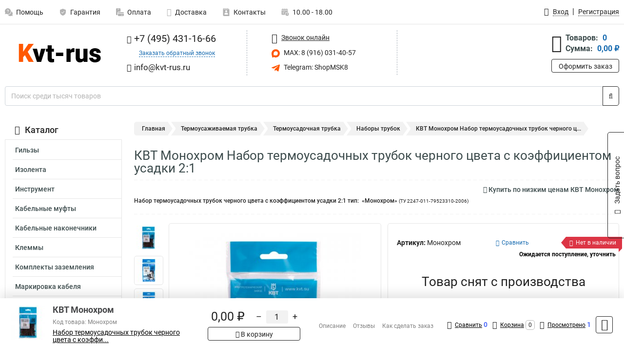

--- FILE ---
content_type: text/html; charset=UTF-8
request_url: https://www.kvt-rus.ru/product/kvt-monohrom/75125
body_size: 25135
content:
<!DOCTYPE html><html
class="no-js" lang="ru-RU"><head><meta
charset="UTF-8"><title>КВТ Монохром</title><link
rel="apple-touch-icon" sizes="180x180" href="/thumbs/resize/180x180/uploads/settings/135812913264ae8ff452c5b.png"><link
rel="icon" type="image/png" sizes="32x32" href="/thumbs/resize/32x32/uploads/settings/135812913264ae8ff452c5b.png"><link
rel="icon" type="image/png" sizes="16x16" href="/thumbs/resize/16x16/uploads/settings/135812913264ae8ff452c5b.png"><link
rel="shortcut icon" href="/favicon.ico?v=3019448390"><link
rel="manifest" href="/manifest.json?v=3019448390"><meta
name="msapplication-config" content="/browserconfig.xml?v=3019448390"><meta
name="theme-color" content="#ffffff"><meta
name="description" content="Набор термоусадочных трубок черного цвета с коэффициентом усадки 2:1&amp;nbsp;тип: &amp;nbsp;&amp;laquo;Монохром&amp;raquo;&amp;nbsp;(ТУ 2247-011-79523310-2006)&amp;nbsp;"><meta
name="viewport" content="width=device-width, initial-scale=1.0"><meta
http-equiv="X-UA-Compatible" content="IE=edge"><meta
name="google-site-verification" content="zGnpaKEbIzKo7qmyEjLNNnxBNORaWZe9eQ4h5emriAc" /><meta
name="yandex-verification" content="25d9e601ebfcc368" />
 <script async src="https://www.googletagmanager.com/gtag/js?id=G-GPW1GQHTRQ">let counter17673997276958612fb8936 = function() {window.removeEventListener('mousemove', counter17673997276958612fb8936);};window.addEventListener('mousemove', counter17673997276958612fb8936);</script> <script>let counter17673997276958612fb8936 = function() {window.removeEventListener('mousemove', counter17673997276958612fb8936);
  window.dataLayer = window.dataLayer || [];
  function gtag(){dataLayer.push(arguments);}
  gtag('js', new Date());

  gtag('config', 'G-GPW1GQHTRQ');
};window.addEventListener('mousemove', counter17673997276958612fb8936);</script> <meta
name="csrf-param" content="_csrf-frontend"><meta
name="csrf-token" content="Zmfd01eDocaJKkSWJTUjloOBf34kGJlznCNKcrBakBheALaHBPTFrMJoNtMUWBXxwO4uP2ByqT_QeiYI_z2jbQ=="><link
href="https://www.kvt-rus.ru/product/kvt-monohrom/75125" rel="canonical"><link
href="/css/variables.css?v=1729797552" rel="stylesheet"><link
href="/resources/d512579a30b4b87a51e55bbecc3f66f6.css" rel="stylesheet"><link
href="/resources/1ac8b95a6a87e04992ddef22b8b0bc5c.css" rel="stylesheet"><style>@media screen and (min-width: 769px) { .mobile { display: none !important; } }</style> <script>var productId = 75125;
var categoryId = 242;
var minOrderSum = 1500;
var productPrice = 0;
var productMinOrder = 1;
var pickupMapUid = "vtpihcylzurZ6GUaHHEf0vIZz06IChd1";
var pickupPointsLocations = [["55.70867300","37.47427300"]];
var isGuest = true;
var inputmask_8b2a4bfb = {"mask":"+7 (999) 999-99-99"};
var juliardi = [];
    function showErrorMinOrderSum() {
        $('#min-order-sum-dialog').modal('show');
    }
var s2options_6cc131ae = {"themeCss":".select2-container--bootstrap","sizeCss":"","doReset":true,"doToggle":false,"doOrder":false};
window.select2_7f1264da = {"theme":"bootstrap","width":"100%","placeholder":"Выберите пункт самовывоза","language":"ru-RU"};

    let yandexMapLoaded = false;
    function loadYandexMap() {
        if (!yandexMapLoaded) {
            yandexMapLoaded = true;
            let script = document.createElement('script');
            script.onload = function () {
                ymaps.ready(function () {
                    
                    let uid = 'vtpihcylzurZ6GUaHHEf0vIZz06IChd1';
                    yandexMap[uid] = [];
                    yandexMap[uid]['placemarks'] = [{"id":5,"city":"Москва","name":"ПВЗ-1","route":"На станции метро Славянский бульвар, последний вагон из центра, при выходе из вестибюля повернуть на право, далее до остановки Славянский Бульвар в сторону станции Матвеевская , авт 329 остановка Веерная ул., 641 остановка Нежинская ул.","address":"ул. веерная, дом 7 к.2, подъезд 2, офис 1","metro":"метро минская","latitude":"55.70867300","longitude":"37.47427300","working_mode":"Понедельник-пятница с 10:00 до 18:00"}];
                    yandexMap[uid]['selectButtonClass'] = 'btn-select-point';
                    yandexMap[uid]['selectPointInPopup'] = false;
                    yandexMap[uid]['map'] = new ymaps.Map('yandexMapvtpihcylzurZ6GUaHHEf0vIZz06IChd1', {
                        zoom: 4,
                        center: [55.742154, 37.718250],
                        controls: []
                    });
                    
                    // Добавляем метки на карту
                    for (let point of yandexMap[uid]['placemarks']) {
                        addPlaceMarkToYandexMap(uid, point);
                    }
                    
                    // Привязываем обработчики нажатия на кнопки под картой
                    $('.' + yandexMap[uid]['selectButtonClass']).on('click', function() {
                        let pointId = $(this).data('id');
                        setCenterMapByPointId(uid, pointId);
                    });
                    
                    if (typeof onMapLoaded !== 'undefined') {
                        onMapLoaded(uid);
                    }
                });
            };
            script.src = 'https://api-maps.yandex.ru/2.1/?lang=ru_ru&apikey=';
            document.head.appendChild(script);
        }
    }
var daDataToken = "ef2b71af0b4325941ef6af7f9631a366a4c16640";
var comparisonProductsIds = [];
var mapMarkUrl = "\/thumbs\/color\/FF5800\/img\/delivery\/mark.svg";</script></head><body
itemtype="https://schema.org/WebPage" itemscope><div
id="loader-overlay" class="loader-overlay"><div
class="loader"></div></div><header
class="page-header"><div
class="wrapper" id="accordion-menu"><nav
class="mobile navbar m-navbar navbar-light"><div
class="m-navbar__item">
<button
class="m-navbar-toggler-menu" type="button" data-toggle="collapse"
data-target="#navbarToggleMenu" aria-controls="navbarToggleMenu"
aria-expanded="false" aria-label="Каталог">
<span
class="navbar-toggler-icon m-navbar-toggler-menu-icon"></span>
</button></div><div
class="m-navbar__item m-navbar__logo">
<a
href="/" class="logo m-logo" aria-label="Перейти на главную страницу сайта">
<img
class="m-logo__image" title="Логотип" alt=""
src="/thumbs/resize/170x20/uploads/settings/189052953064ae8ff452982.png"/>
</a></div><div
class="m-navbar__item m-navbar__menu"><ul
class="mobile m-nav"><li
class="m-nav__item">
<a
class="m-nav__link" href="#navbarToggleContacts" data-toggle="collapse"
aria-expanded="false" aria-label="Контакты" role="button"
aria-controls="navbarToggleContacts">
<img
class="m-nav__link-icon2" title="Контакты" alt=""
src="/thumbs/color/FF5800/uploads/pages/icons/1884571839647b0bc95f444.svg"/>Контакты                                    </a></li><li
class="m-nav__item">
<a
class="m-nav__link" href="/login"
data-toggle="modal" data-target="#login-dialog">
<i
class="fa fa-user m-nav__link-icon"></i>Войти
</a></li><li
class="m-nav__item">
<a
class="m-nav__link" href="/cart" aria-label="Перейти в корзину">
<i
class="fa fa-shopping-basket m-nav__link-icon"></i>Корзина
</a></li></ul></div></nav><div
class="mobile collapse m-collapse" id="navbarToggleMenu" data-parent="#accordion-menu"><div
class="m-collapse__menu"><div
class="site-info m-site-info"><div
class="mobile site-info-block"><div
class="site-info-images"><div
class="site-info-brand">
<img
alt="" src="/thumbs/resize/160x100/uploads/settings/148381193264ae8ff452b72.png"/></div><hr/><div
class="site-info-cert">
<img
alt="" src="/thumbs/resize/78x110/uploads/settings/1886051833649d2aa22a8c2.png"/></div></div><p
class="site-info-description">
Специализированный сайт по продукции <strong>КВТ</strong></p></div></div>
<button
type="button" class="btn btn-primary m-menu-collapse__btn-show-catalog"
data-toggle="collapse" aria-expanded="false" aria-label="Каталог товаров"
data-target="#navbarToggleCatalog" aria-controls="navbarToggleCatalog">
<img
src="" alt="" class="lazyload m-menu-collapse__btn-show-catalog-image"
data-src="/thumbs/color/FFFFFF/img/catalog.png"/>Каталог товаров
</button><ul
class="mobile m-nav m-nav_vertical"><li
class="m-nav__item m-nav__item_vertical">
<a
class="m-nav__link m-nav__link_vertical" href="/cart"
aria-label="Перейти в корзину">
<span
class="m-nav__link-icon-container">
<i
class="fa fa-shopping-basket m-nav__link-icon m-nav__link-icon_vertical"></i>
</span>
<span
class="m-nav__link-text_vertical">Корзина</span>
</a></li><li
class="m-nav__item m-nav__item_vertical">
<a
class="m-nav__link m-nav__link_vertical" href="/help">
<span
class="m-nav__link-icon-container">
<img
class="m-nav__link-icon2 m-nav__link-icon_vertical" title="Помощь" alt=""
src="/thumbs/color/FF5800/uploads/pages/icons/1996334187647b0b5ccce04.svg"/>
</span>
<span
class="m-nav__link-text_vertical">Помощь</span>
</a></li><li
class="m-nav__item m-nav__item_vertical">
<a
class="m-nav__link m-nav__link_vertical" href="/warranty">
<span
class="m-nav__link-icon-container">
<img
class="m-nav__link-icon2 m-nav__link-icon_vertical" title="Гарантия" alt=""
src="/thumbs/color/FF5800/uploads/pages/icons/1758731933647b0b820c703.svg"/>
</span>
<span
class="m-nav__link-text_vertical">Гарантия</span>
</a></li><li
class="m-nav__item m-nav__item_vertical">
<a
class="m-nav__link m-nav__link_vertical" href="/payment">
<span
class="m-nav__link-icon-container">
<img
class="m-nav__link-icon2 m-nav__link-icon_vertical" title="Оплата" alt=""
src="/thumbs/color/FF5800/uploads/pages/icons/1180068136647b0b8de3de5.svg"/>
</span>
<span
class="m-nav__link-text_vertical">Оплата</span>
</a></li><li
class="m-nav__item m-nav__item_vertical">
<a
class="m-nav__link m-nav__link_vertical" href="/delivery">
<span
class="m-nav__link-icon-container">
<i
class="fa fa-truck m-nav__link-icon m-nav__link-icon_vertical"></i>
</span>
<span
class="m-nav__link-text_vertical">Доставка</span>
</a></li><li
class="m-nav__item m-nav__item_vertical">
<a
class="m-nav__link m-nav__link_vertical" href="/contacts">
<span
class="m-nav__link-icon-container">
<img
class="m-nav__link-icon2 m-nav__link-icon_vertical" title="Контакты" alt=""
src="/thumbs/color/FF5800/uploads/pages/icons/1884571839647b0bc95f444.svg"/>
</span>
<span
class="m-nav__link-text_vertical">Контакты</span>
</a></li><li
class="m-nav__item m-nav__item_vertical">
<a
class="m-nav__link m-nav__link_vertical" href="/products/viewed"
aria-label="Перейти в просмотренные товары">
<span
class="m-nav__link-icon-container">
<i
class="fa fa-eye m-nav__link-icon m-nav__link-icon_vertical"></i>
</span>
<span
class="m-nav__link-text_vertical">Просмотрено</span>
</a></li><li
class="m-nav__item m-nav__item_vertical">
<a
class="m-nav__link m-nav__link_vertical" href="/login"
data-toggle="modal" data-target="#login-dialog">
<span
class="m-nav__link-icon-container">
<i
class="fa fa-user m-nav__link-icon m-nav__link-icon_vertical"></i>
</span>
<span
class="m-nav__link-text_vertical">Войти</span>
</a></li></ul></div><div
class="m-collapse__backdrop" data-toggle="collapse" aria-expanded="false"
data-target="#navbarToggleMenu" aria-controls="navbarToggleMenu"></div></div><div
class="mobile collapse m-collapse" id="navbarToggleContacts" data-parent="#accordion-menu"><div
class="collapse-control-wrapper"><div
class="collapse-control">
<button
class="collapse-control__button" type="button"
data-toggle="collapse" aria-label="Закрыть контакты" aria-expanded="false"
data-target="#navbarToggleContacts" aria-controls="navbarToggleContacts">
<img
src="" alt="" class="lazyload collapse-control__button-image"
data-src="/thumbs/color/080806/img/arrow_left.png"/>
<span
class="collapse-control__title">Контакты</span>
</button>
<button
class="collapse-control__button collapse-control__button-close" type="button"
data-toggle="collapse" aria-label="Закрыть контакты" aria-expanded="false"
data-target="#navbarToggleContacts" aria-controls="navbarToggleContacts">
<img
src="" alt="" class="lazyload collapse-control__button-close-image"
data-src="/thumbs/color/080806/img/cross.png"/>
</button></div></div><div
class="m-collapse__contacts"><div
class="site-info m-site-info m-0"><div
class="mobile site-info-block"><div
class="site-info-images"><div
class="site-info-brand">
<img
alt="" src="/thumbs/resize/160x100/uploads/settings/148381193264ae8ff452b72.png"/></div><hr/><div
class="site-info-cert">
<img
alt="" src="/thumbs/resize/78x110/uploads/settings/1886051833649d2aa22a8c2.png"/></div></div><p
class="site-info-description">
Специализированный сайт по продукции <strong>КВТ</strong></p></div><ul
class="mobile contacts-block"><li
class="nav-item">
<a
class="nav-link" href="tel:+74954311666">
<i
class="fa fa-phone"></i> +7 (495) 431-16-66            </a></li><li
class="nav-item nav-item-callback-link">
<a
class="callback-link" data-toggle="modal" data-target="#callback-dialog">Заказать обратный звонок</a></li><li
class="nav-item">
<a
class="nav-link" href="mailto:info@kvt-rus.ru">
<i
class="fa fa-envelope"></i> info@kvt-rus.ru        </a></li><li
class="nav-item">
<a
class="nav-link" href="#">
<img
src="/thumbs/color/FF5800/img/max.svg"
alt="" width="17" height="17"/>
MAX: 8 (916) 031-40-57            </a></li><li
class="nav-item">
<a
class="nav-link" href="https://t.me/ShopMSK8" target="_blank">
<img
src="/thumbs/color/FF5800/img/telegram.svg"
alt="" width="17" height="17"/>
Telegram: ShopMSK8        </a></li></ul></div></div><div
class="m-collapse__backdrop" data-toggle="collapse" aria-expanded="false"
data-target="#navbarToggleContacts" aria-controls="navbarToggleContacts"></div></div><div
class="mobile collapse m-collapse" id="navbarToggleCatalog" data-parent="#accordion-menu"><div
class="collapse-control-wrapper pb-0"><div
class="collapse-control">
<button
class="collapse-control__button" type="button"
data-toggle="collapse" aria-label="Закрыть каталог" aria-expanded="false"
data-target="#navbarToggleCatalog" aria-controls="navbarToggleCatalog">
<img
src="" alt="" class="lazyload collapse-control__button-image"
data-src="/thumbs/color/080806/img/arrow_left.png"/>
<span
class="collapse-control__title">Каталог товаров</span>
</button>
<button
class="collapse-control__button collapse-control__button-close" type="button"
data-toggle="collapse" aria-label="Закрыть каталог" aria-expanded="false"
data-target="#navbarToggleCatalog" aria-controls="navbarToggleCatalog">
<img
src="" alt="" class="lazyload collapse-control__button-close-image"
data-src="/thumbs/color/080806/img/cross.png"/>
</button></div></div><div
class="search-line"><form
class="search_form" role="search" method="get" action="/search"><div
class="input-group">
<input
class="form-control search-line__input" type="search" name="q"
value=""
autocomplete="off"
placeholder="Поиск среди тысяч товаров"/><div
class="input-group-append">
<button
class="btn btn-primary search-btn" type="submit" aria-label="Найти на сайте">
<i
class="fa fa-search"></i>
</button></div><div
class="search-line__dropdown-content"></div></div></form></div><div
class="m-collapse__catalog"><ul
class="mobile m-category-menu"><li
class="m-category-menu__item">
<a
class="m-category-menu__link" href="/category/gilzi/130">Гильзы</a></li><li
class="m-category-menu__item">
<a
class="m-category-menu__link" href="/category/izolenta/226">Изолента</a></li><li
class="m-category-menu__item">
<a
class="m-category-menu__link" href="/category/instrument/243">Инструмент</a></li><li
class="m-category-menu__item">
<a
class="m-category-menu__link" href="/category/kabelnie_mufti/182">Кабельные муфты</a></li><li
class="m-category-menu__item">
<a
class="m-category-menu__link" href="/category/kabelnie_nakonechniki/114">Кабельные наконечники</a></li><li
class="m-category-menu__item">
<a
class="m-category-menu__link" href="/category/klemmi_/179">Клеммы </a></li><li
class="m-category-menu__item">
<a
class="m-category-menu__link" href="/category/komplekti_zazemleniya/223">Комплекты заземления</a></li><li
class="m-category-menu__item">
<a
class="m-category-menu__link" href="/category/markirovka_kabelya/303">Маркировка кабеля</a></li><li
class="m-category-menu__item">
<a
class="m-category-menu__link" href="/category/razemi/164">Разъемы</a></li><li
class="m-category-menu__item">
<a
class="m-category-menu__link" href="/category/styagki_/329">Стяжки </a></li><li
class="m-category-menu__item">
<a
class="m-category-menu__link" href="/category/termousadka/174">Термоусаживаемая трубка</a></li><li
class="m-category-menu__item">
<a
class="m-category-menu__link" href="/category/santehnika/377">Сантехника</a></li></ul></div><div
class="m-collapse__backdrop" data-toggle="collapse" aria-expanded="false"
data-target="#navbarToggleCatalog" aria-controls="navbarToggleCatalog"></div></div><nav
class="desktop page-menu"><ul
class="nav"><li
class="nav-item">
<a
class="nav-link" href="/help">
<img
class="nav-item__icon" title="Помощь" alt=""
src="/thumbs/color/B3B3B3/uploads/pages/icons/1996334187647b0b5ccce04.svg"/>
<img
class="nav-item__icon-hover" title="Помощь" alt=""
src="/thumbs/color/FF5800/uploads/pages/icons/1996334187647b0b5ccce04.svg"/>
Помощь                    </a></li><li
class="nav-item">
<a
class="nav-link" href="/warranty">
<img
class="nav-item__icon" title="Гарантия" alt=""
src="/thumbs/color/B3B3B3/uploads/pages/icons/1758731933647b0b820c703.svg"/>
<img
class="nav-item__icon-hover" title="Гарантия" alt=""
src="/thumbs/color/FF5800/uploads/pages/icons/1758731933647b0b820c703.svg"/>
Гарантия                    </a></li><li
class="nav-item">
<a
class="nav-link" href="/payment">
<img
class="nav-item__icon" title="Оплата" alt=""
src="/thumbs/color/B3B3B3/uploads/pages/icons/1180068136647b0b8de3de5.svg"/>
<img
class="nav-item__icon-hover" title="Оплата" alt=""
src="/thumbs/color/FF5800/uploads/pages/icons/1180068136647b0b8de3de5.svg"/>
Оплата                    </a></li><li
class="nav-item">
<a
class="nav-link" href="/delivery">
<i
class="fa fa-truck"></i>
Доставка                    </a></li><li
class="nav-item">
<a
class="nav-link" href="/contacts">
<img
class="nav-item__icon" title="Контакты" alt=""
src="/thumbs/color/B3B3B3/uploads/pages/icons/1884571839647b0bc95f444.svg"/>
<img
class="nav-item__icon-hover" title="Контакты" alt=""
src="/thumbs/color/FF5800/uploads/pages/icons/1884571839647b0bc95f444.svg"/>
Контакты                    </a></li><li
class="nav-item">
<a
class="nav-link">
<img
src="/thumbs/color/B3B3B3/img/time.svg"
class="nav-item__icon" title="Часы работы"
alt=""/>
<img
src="/thumbs/color/FF5800/img/time.svg"
class="nav-item__icon-hover" title="Часы работы"
alt=""/>
10.00 - 18.00            </a></li></ul></nav><ul
class="desktop user-menu"><li
class="nav-item">
<a
class="nav-link" href="/login" data-toggle="modal" data-target="#login-dialog">
<i
class="fa fa-user"></i> <span>Вход</span>
</a></li><li
class="nav-item">
<a
class="nav-link" href="/signup"><span>Регистрация</span></a></li></ul><dialog
id="login-dialog" class="modal-custom">
<button
class="dialog-close-btn" data-dismiss="modal" type="button">
<img
src="/img/cross.svg" alt=""/>
</button><div
class="dialog-title">Вход</div><div
class="dialog-sub-title">Если у Вас есть зарегистрированный аккаунт,<br> пожалуйста авторизуйтесь</div><form
id="w2" action="/login" method="post">
<input
type="hidden" name="_csrf-frontend" value="Zmfd01eDocaJKkSWJTUjloOBf34kGJlznCNKcrBakBheALaHBPTFrMJoNtMUWBXxwO4uP2ByqT_QeiYI_z2jbQ=="><div
class="form-group"><div
class="form-group field-loginformmodal-email required">
<label
class="required-label" for="loginformmodal-email">Электронная почта</label>
<input
type="text" id="loginformmodal-email" class="form-control" name="LoginFormModal[email]" aria-required="true"><div
class="help-block"></div></div></div><div
class="form-group"><div
class="form-group field-loginformmodal-password required">
<label
class="required-label" for="loginformmodal-password">Пароль</label>
<input
type="password" id="loginformmodal-password" class="form-control" name="LoginFormModal[password]" aria-required="true"><div
class="help-block"></div></div></div><div
class="form-group">
<button
type="submit" class="btn btn-primary btn-block">Войти</button></div><div
class="form-group">
<a
class="btn btn-default btn-block" data-dismiss="modal" data-toggle="modal"
data-target="#password-recovery-dialog">Забыли пароль?</a></div></form></dialog><dialog
id="password-recovery-dialog" class="modal-custom">
<button
class="dialog-close-btn" data-dismiss="modal" type="button">
<img
src="/img/cross.svg" alt=""/>
</button><div
class="dialog-title">Восстановление пароля</div><div
class="dialog-sub-title">Ссылка на страницу изменения пароля будет отправлена на адрес Вашей электронной
почты.</div><form
id="w3" class="required-asterisk" action="/request-password-reset" method="post">
<input
type="hidden" name="_csrf-frontend" value="Zmfd01eDocaJKkSWJTUjloOBf34kGJlznCNKcrBakBheALaHBPTFrMJoNtMUWBXxwO4uP2ByqT_QeiYI_z2jbQ=="><div
class="form-group"><div
class="form-group field-passwordresetrequestform-email required">
<label
class="control-label" for="passwordresetrequestform-email">Электронная почта</label>
<input
type="text" id="passwordresetrequestform-email" class="form-control" name="PasswordResetRequestForm[email]" aria-required="true"><div
class="help-block"></div></div></div><div
class="form-group">
<button
type="submit" class="btn btn-primary btn-block">Отправить</button></div><div
class="form-group">
<a
class="btn btn-default btn-block"
data-toggle="modal"
data-target="#login-dialog"
data-dismiss="modal">Вернуться на форму авторизации</a></div></form></dialog></div><hr/><div
class="desktop shop-info">
<a
href="/" class="logo" aria-label="Перейти на главную страницу сайта">
<img
class="lazyload" title="Логотип" alt="" src=""
data-src="/thumbs/resize/230x60/uploads/settings/189052953064ae8ff452982.png"/>
</a><ul
class="contacts-block"><li
class="nav-item">
<a
class="nav-link" href="tel:+74954311666">
<i
class="fa fa-phone"></i> +7 (495) 431-16-66                    </a></li><li
class="nav-item">
<a
class="callback-link" data-toggle="modal" data-target="#callback-dialog">Заказать обратный звонок</a></li><li
class="nav-item">
<a
class="nav-link nav-link__email" href="mailto:info@kvt-rus.ru">
<i
class="fa fa-envelope"></i> <span>info@kvt-rus.ru</span>
</a></li></ul><ul
class="online-block"><li
class="nav-item">
<a
class="nav-link skype-link" href="skype:help-shop">
<i
class="fa fa-skype"></i> <span>Звонок онлайн</span>
</a></li><li
class="nav-item">
<a
class="nav-link" href="#">
<img
src="/thumbs/color/FF5800/img/max.svg"
alt="" width="17" height="17"/>
MAX: 8 (916) 031-40-57                    </a></li><li
class="nav-item">
<a
class="nav-link" href="https://t.me/ShopMSK8" target="_blank">
<img
src="/thumbs/color/FF5800/img/telegram.svg"
alt="" width="17" height="17"/>
Telegram: ShopMSK8                </a></li></ul><div
class="cart-widget"><div
class="cart-widget-header">
<a
class="cart-icon-link" href="/cart" aria-label="Перейти в корзину">
<i
class="fa fa-shopping-basket"></i>
</a><div
class="cart-widget-column"><div
class="cart-widget-row">
<span
class="cart-widget-title">Товаров:</span>
<span
class="cart-widget-value">0</span></div><div
class="cart-widget-row">
<span
class="cart-widget-title">Сумма:</span>
<span
class="cart-widget-value"
id="cart-total-sum">0,00 ₽</span></div></div></div>
<a
href="/cart" class="btn btn-primary cart-btn">Оформить заказ</a></div></div><div
class="search-line"><form
class="search_form" role="search" method="get" action="/search"><div
class="input-group">
<input
class="form-control search-line__input" type="search" name="q"
value="" autocomplete="off"
placeholder="Поиск среди тысяч товаров"/><div
class="input-group-append">
<button
class="btn btn-primary search-btn" type="submit" aria-label="Найти на сайте">
<i
class="fa fa-search"></i>
</button></div><div
class="search-line__dropdown-content"></div></div></form></div></header><div
class="container"><div
class="row"><aside
class="desktop sidebar"><style>.category-popup-sub-menu {
        position: absolute;
        right: -1029px;
        width: 1029px;
        z-index: 999;
        display: none;
        background-color: whitesmoke;
        border: 2px solid rgb(235, 235, 232);
    }

    .category-popup-sub-menu_main {
        top: -7px;
    }

    .category-popup-sub-menu_sub {
        margin-top: -24px;
    }

    .category-popup-sub-menu a {
        color: #3d4c4d;
        font-weight: 700;
        font-size: 14px;
    }

    .category-popup-sub-menu__inner {
        flex-wrap: wrap;
        display: flex;
        padding: 10px 10px;
    }

    .subcategory-li:hover > .category-popup-sub-menu,
    .category-item__inner:hover > .category-popup-sub-menu {
        display: block;
    }

    .category-popup-sub-menu__link-wrapper {
        margin-bottom: 5px;
        margin-right: 10px;
        margin-left: 10px;
        border-bottom: 1px solid rgb(235, 235, 232);
    }

    .category-popup-sub-menu__item {
        width: 20%;
    }

    .category-menu .category-menu-nav .subcategory .subcategory-link {
        padding: 3px 5px;
        width: 100%;
        display: block;
    }</style><div
class="category-menu"><div
class="category-menu-title"><i
class="fa fa-bars"></i>Каталог</div><ul
class="category-menu-nav"><div
class="category-item" style="position: relative"><div
class="category-item__inner"><a
class="category-link "
href="/category/gilzi/130">Гильзы</a><div
class="category-popup-sub-menu category-popup-sub-menu_main"><div
class="category-popup-sub-menu__inner"><div
class="category-popup-sub-menu__item"><div
class="category-popup-sub-menu__link-wrapper">
<a
class="subcategory-link"
href="/category/gsi/149">ГСИ</a></div><div
class="category-popup-sub-menu__link-wrapper">
<a
class="subcategory-link"
href="/category/latunnie/138">Латунные</a></div><div
class="category-popup-sub-menu__link-wrapper">
<a
class="subcategory-link"
href="/category/lugenie_gilzi/131">Луженые</a></div><div
class="category-popup-sub-menu__link-wrapper">
<a
class="subcategory-link"
href="/category/medno_alyuminievie_gilzi/147">Медно алюминиевые</a></div></div><div
class="category-popup-sub-menu__item"><div
class="category-popup-sub-menu__link-wrapper">
<a
class="subcategory-link"
href="/category/pk-t/312">ПК-Т</a></div><div
class="category-popup-sub-menu__link-wrapper">
<a
class="subcategory-link"
href="/category/izolirovannye-gilzy/331">Изолированные</a></div></div></div></div></div></div><div
class="category-item" style="position: relative"><div
class="category-item__inner"><a
class="category-link "
href="/category/izolenta/226">Изолента</a><div
class="category-popup-sub-menu category-popup-sub-menu_main"><div
class="category-popup-sub-menu__inner"><div
class="category-popup-sub-menu__item"><div
class="category-popup-sub-menu__link-wrapper">
<a
class="subcategory-link"
href="/category/sil_20/227">СИЛ 20</a></div></div></div></div></div></div><div
class="category-item" style="position: relative"><div
class="category-item__inner"><a
class="category-link "
href="/category/instrument/243">Инструмент</a><div
class="category-popup-sub-menu category-popup-sub-menu_main"><div
class="category-popup-sub-menu__inner"><div
class="category-popup-sub-menu__item"><div
class="category-popup-sub-menu__link-wrapper">
<a
class="subcategory-link"
href="/category/avtomaticheskie_mashini/250">Автоматические машины</a></div><div
class="category-popup-sub-menu__link-wrapper">
<a
class="subcategory-link"
href="/category/bokorezi/260">Бокорезы</a></div><div
class="category-popup-sub-menu__link-wrapper">
<a
class="subcategory-link"
href="/category/boltorezi/262">Болторезы</a></div><div
class="category-popup-sub-menu__link-wrapper">
<a
class="subcategory-link"
href="/category/vertlyugi/299">Вертлюги</a></div></div><div
class="category-popup-sub-menu__item"><div
class="category-popup-sub-menu__link-wrapper">
<a
class="subcategory-link"
href="/category/gaykorezi/263">Гайкорезы</a></div><div
class="category-popup-sub-menu__link-wrapper">
<a
class="subcategory-link"
href="/category/gorelki/308">Горелки</a></div><div
class="category-popup-sub-menu__link-wrapper">
<a
class="subcategory-link"
href="/category/dlinnogubtsi/275">Длинногубцы</a></div><div
class="category-popup-sub-menu__link-wrapper">
<a
class="subcategory-link"
href="/category/dlya_montaga_sip/327">Для монтажа СИП</a></div></div><div
class="category-popup-sub-menu__item"><div
class="category-popup-sub-menu__link-wrapper">
<a
class="subcategory-link"
href="/category/domkrati/269">Домкраты</a></div><div
class="category-popup-sub-menu__link-wrapper">
<a
class="subcategory-link"
href="/category/zaklepochniki/322">Заклепочники</a></div><div
class="category-popup-sub-menu__link-wrapper">
<a
class="subcategory-link"
href="/category/kleshchi_perestavnie/276">Клещи переставные</a></div><div
class="category-popup-sub-menu__link-wrapper">
<a
class="subcategory-link"
href="/category/kleshchi_tokovie/306">Клещи токовые</a></div></div><div
class="category-popup-sub-menu__item"><div
class="category-popup-sub-menu__link-wrapper">
<a
class="subcategory-link"
href="/category/klyuchi/280">Ключи</a></div><div
class="category-popup-sub-menu__link-wrapper">
<a
class="subcategory-link"
href="/category/koltsesemniki/291">Кольцесъемники</a></div><div
class="category-popup-sub-menu__link-wrapper">
<a
class="subcategory-link"
href="/category/koronki_/320">Коронки </a></div><div
class="category-popup-sub-menu__link-wrapper">
<a
class="subcategory-link"
href="/category/krimper_pnevmaticheskiy/249">Кримпер пневматический</a></div></div><div
class="category-popup-sub-menu__item"><div
class="category-popup-sub-menu__link-wrapper">
<a
class="subcategory-link"
href="/category/krimper/244">Кримперы</a></div><div
class="category-popup-sub-menu__link-wrapper">
<a
class="subcategory-link"
href="/category/kruglogubtsi/277">Круглогубцы</a></div><div
class="category-popup-sub-menu__link-wrapper">
<a
class="subcategory-link"
href="/category/kuvaldi/293">Кувалды</a></div><div
class="category-popup-sub-menu__link-wrapper">
<a
class="subcategory-link"
href="/category/kusachki/288">Кусачки</a></div></div><div
class="category-popup-sub-menu__item"><div
class="category-popup-sub-menu__link-wrapper">
<a
class="subcategory-link"
href="/category/lebedka/298">Лебедка</a></div><div
class="category-popup-sub-menu__link-wrapper">
<a
class="subcategory-link"
href="/category/matritsi/248">Матрицы</a></div><div
class="category-popup-sub-menu__link-wrapper">
<a
class="subcategory-link"
href="/category/meritelniy/326">Мерительный</a></div><div
class="category-popup-sub-menu__link-wrapper">
<a
class="subcategory-link"
href="/category/molotki/292">Молотки</a></div></div><div
class="category-popup-sub-menu__item"><div
class="category-popup-sub-menu__link-wrapper">
<a
class="subcategory-link"
href="/category/multimetri/305">Мультиметры</a></div><div
class="category-popup-sub-menu__link-wrapper">
<a
class="subcategory-link"
href="/category/nabori_instrumentov/278">Наборы инструментов</a></div><div
class="category-popup-sub-menu__link-wrapper">
<a
class="subcategory-link"
href="/category/nogi/266">Ножи</a></div><div
class="category-popup-sub-menu__link-wrapper">
<a
class="subcategory-link"
href="/category/nognitsi/259">Ножницы</a></div></div><div
class="category-popup-sub-menu__item"><div
class="category-popup-sub-menu__link-wrapper">
<a
class="subcategory-link"
href="/category/obgimnie_kleshchi/252">Обжимные клещи</a></div><div
class="category-popup-sub-menu__link-wrapper">
<a
class="subcategory-link"
href="/category/otvertki/283">Отвертки</a></div><div
class="category-popup-sub-menu__link-wrapper">
<a
class="subcategory-link"
href="/category/passatigi/274">Пассатижи</a></div><div
class="category-popup-sub-menu__link-wrapper">
<a
class="subcategory-link"
href="/category/pirometr/328">Пирометр</a></div></div><div
class="category-popup-sub-menu__item"><div
class="category-popup-sub-menu__link-wrapper">
<a
class="subcategory-link"
href="/category/ploskogubtsi/290">Плоскогубцы</a></div><div
class="category-popup-sub-menu__link-wrapper">
<a
class="subcategory-link"
href="/category/pompi/272">Помпы</a></div><div
class="category-popup-sub-menu__link-wrapper">
<a
class="subcategory-link"
href="/category/poyas_monterskiy/302">Пояс монтерский</a></div><div
class="category-popup-sub-menu__link-wrapper">
<a
class="subcategory-link"
href="/category/press_/253">Пресс </a></div></div><div
class="category-popup-sub-menu__item"><div
class="category-popup-sub-menu__link-wrapper">
<a
class="subcategory-link"
href="/category/press_kleshchi/245">Пресс клещи</a></div><div
class="category-popup-sub-menu__link-wrapper">
<a
class="subcategory-link"
href="/category/protyagka_uzk/297">Протяжка узк</a></div><div
class="category-popup-sub-menu__link-wrapper">
<a
class="subcategory-link"
href="/category/rukava_davleniya/273">Рукава давления</a></div><div
class="category-popup-sub-menu__link-wrapper">
<a
class="subcategory-link"
href="/category/snyatie_izolyatsii/264">Снятие изоляции</a></div></div><div
class="category-popup-sub-menu__item"><div
class="category-popup-sub-menu__link-wrapper">
<a
class="subcategory-link"
href="/category/sredstva_individualnoy_zashchiti/324">Средства индивидуальной защиты</a></div><div
class="category-popup-sub-menu__link-wrapper">
<a
class="subcategory-link"
href="/category/stripper/265">Стриппер</a></div><div
class="category-popup-sub-menu__link-wrapper">
<a
class="subcategory-link"
href="/category/tester_kabelniy/307">Тестер кабельный</a></div><div
class="category-popup-sub-menu__link-wrapper">
<a
class="subcategory-link"
href="/category/tonkogubtsi/289">Тонкогубцы</a></div></div><div
class="category-popup-sub-menu__item"><div
class="category-popup-sub-menu__link-wrapper">
<a
class="subcategory-link"
href="/category/trosorezi/261">Тросорезы</a></div><div
class="category-popup-sub-menu__link-wrapper">
<a
class="subcategory-link"
href="/category/udarniy/321">Ударный</a></div><div
class="category-popup-sub-menu__link-wrapper">
<a
class="subcategory-link"
href="/category/fonariki_svetodiodnie/325">Фонарики светодиодные</a></div><div
class="category-popup-sub-menu__link-wrapper">
<a
class="subcategory-link"
href="/category/chulki_montagnie/300">Чулки монтажные</a></div></div><div
class="category-popup-sub-menu__item"><div
class="category-popup-sub-menu__link-wrapper">
<a
class="subcategory-link"
href="/category/shinogib/271">Шиногиб</a></div><div
class="category-popup-sub-menu__link-wrapper">
<a
class="subcategory-link"
href="/category/shinodir/268">Шинодыр</a></div><div
class="category-popup-sub-menu__link-wrapper">
<a
class="subcategory-link"
href="/category/shinorezi/267">Шинорезы</a></div><div
class="category-popup-sub-menu__link-wrapper">
<a
class="subcategory-link"
href="/category/ekipirovka/323">Экипировка</a></div></div><div
class="category-popup-sub-menu__item"><div
class="category-popup-sub-menu__link-wrapper">
<a
class="subcategory-link"
href="/category/instrument-dla-probivki-otverstij/338">Пробивки отверстий</a></div><div
class="category-popup-sub-menu__link-wrapper">
<a
class="subcategory-link"
href="/category/gidravliceskie-nasosy/339">Гидравлические насосы</a></div><div
class="category-popup-sub-menu__link-wrapper">
<a
class="subcategory-link"
href="/category/razmotka-i-prokladka-kabela/340">Размотка и прокладка кабеля</a></div><div
class="category-popup-sub-menu__link-wrapper">
<a
class="subcategory-link"
href="/category/dielektriceskij-sarnirno-gubcevyj-instrument/341">Шарнирно-губцевый</a></div></div><div
class="category-popup-sub-menu__item"><div
class="category-popup-sub-menu__link-wrapper">
<a
class="subcategory-link"
href="/category/nabory-dielektriceskogo-instrumenta/342">Наборы диэлектрического</a></div><div
class="category-popup-sub-menu__link-wrapper">
<a
class="subcategory-link"
href="/category/trubogiby-gidravliceskie/344">Трубогибы</a></div><div
class="category-popup-sub-menu__link-wrapper">
<a
class="subcategory-link"
href="/category/flancevye-rassiriteli-razgonsiki/345">Фланцевые расширители</a></div><div
class="category-popup-sub-menu__link-wrapper">
<a
class="subcategory-link"
href="/category/gajkolomy-i-ugolkorezy-gidravliceskie/346">Гайколомы</a></div></div><div
class="category-popup-sub-menu__item"><div
class="category-popup-sub-menu__link-wrapper">
<a
class="subcategory-link"
href="/category/instrument-dla-zadelki-i-zacistki-setevogo-kabela/347">Заделка</a></div><div
class="category-popup-sub-menu__link-wrapper">
<a
class="subcategory-link"
href="/category/krepeznyj-instrument/348">Крепежный инструмент</a></div><div
class="category-popup-sub-menu__link-wrapper">
<a
class="subcategory-link"
href="/category/sumki-rukzaki-i-poasa/349">Сумки, рюкзаки и пояса</a></div><div
class="category-popup-sub-menu__link-wrapper">
<a
class="subcategory-link"
href="/category/kejsy-i-organajzery/350">Кейсы и органайзеры</a></div></div><div
class="category-popup-sub-menu__item"><div
class="category-popup-sub-menu__link-wrapper">
<a
class="subcategory-link"
href="/category/firmennaa-odezda/351">Фирменная одежда</a></div><div
class="category-popup-sub-menu__link-wrapper">
<a
class="subcategory-link"
href="/category/santehniceskij-instrument/352">Сантехнический</a></div><div
class="category-popup-sub-menu__link-wrapper">
<a
class="subcategory-link"
href="/category/prokalyvausie-zazimy/353">Прокалывающие зажимы</a></div><div
class="category-popup-sub-menu__link-wrapper">
<a
class="subcategory-link"
href="/category/instrument-dla-montaza-vl/354">Инструмент для монтажа ВЛ</a></div></div><div
class="category-popup-sub-menu__item"><div
class="category-popup-sub-menu__link-wrapper">
<a
class="subcategory-link"
href="/category/ankernye-zazimy-kronstejny-i-kruki/355">Анкерные зажимы, кронштейны и крюки</a></div><div
class="category-popup-sub-menu__link-wrapper">
<a
class="subcategory-link"
href="/category/promezutocnaa-podveska/356">Промежуточная подвеска</a></div><div
class="category-popup-sub-menu__link-wrapper">
<a
class="subcategory-link"
href="/category/detektory-testery-i-dalnomery-cifrovye/357">Детекторы</a></div><div
class="category-popup-sub-menu__link-wrapper">
<a
class="subcategory-link"
href="/category/izmeritelnye-supy/358">Измерительные щупы</a></div></div><div
class="category-popup-sub-menu__item"><div
class="category-popup-sub-menu__link-wrapper">
<a
class="subcategory-link"
href="/category/ruletki-i-urovni-stroitelnye/359">Рулетки и уровни строительные</a></div><div
class="category-popup-sub-menu__link-wrapper">
<a
class="subcategory-link"
href="/category/teplovizory/360">Тепловизоры</a></div><div
class="category-popup-sub-menu__link-wrapper">
<a
class="subcategory-link"
href="/category/gazoanalizatory-ecoline/361">Газоанализаторы ECOLINE</a></div><div
class="category-popup-sub-menu__link-wrapper">
<a
class="subcategory-link"
href="/category/multituly-mt/362">Мультитулы</a></div></div><div
class="category-popup-sub-menu__item"><div
class="category-popup-sub-menu__link-wrapper">
<a
class="subcategory-link"
href="/category/instrument-dla-montaza/363">Для монтажа муфт</a></div><div
class="category-popup-sub-menu__link-wrapper">
<a
class="subcategory-link"
href="/category/dla-setevyh-rabot/364">Для сетевых работ</a></div><div
class="category-popup-sub-menu__link-wrapper">
<a
class="subcategory-link"
href="/category/gazovye-pistolety/365">Газовые пистолеты</a></div><div
class="category-popup-sub-menu__link-wrapper">
<a
class="subcategory-link"
href="/category/surupoverty/367">Шуруповерты</a></div></div><div
class="category-popup-sub-menu__item"><div
class="category-popup-sub-menu__link-wrapper">
<a
class="subcategory-link"
href="/category/perforatory/368">Перфораторы</a></div><div
class="category-popup-sub-menu__link-wrapper">
<a
class="subcategory-link"
href="/category/vintoverty/369">Винтоверты</a></div><div
class="category-popup-sub-menu__link-wrapper">
<a
class="subcategory-link"
href="/category/gajkoverty/370">Гайковерты</a></div><div
class="category-popup-sub-menu__link-wrapper">
<a
class="subcategory-link"
href="/category/usm/371">УШМ</a></div></div><div
class="category-popup-sub-menu__item"><div
class="category-popup-sub-menu__link-wrapper">
<a
class="subcategory-link"
href="/category/feny-tehniceskie/372">Фены технические</a></div><div
class="category-popup-sub-menu__link-wrapper">
<a
class="subcategory-link"
href="/category/stroborezy/374">Штроборезы</a></div><div
class="category-popup-sub-menu__link-wrapper">
<a
class="subcategory-link"
href="/category/masiny-dla-zacistki/375">Машины для зачистки</a></div><div
class="category-popup-sub-menu__link-wrapper">
<a
class="subcategory-link"
href="/category/megaometry/376">Мегаометры</a></div></div><div
class="category-popup-sub-menu__item"><div
class="category-popup-sub-menu__link-wrapper">
<a
class="subcategory-link"
href="/category/dla-sin-i-matricy/378">Для шин и матрицы </a></div></div></div></div></div></div><div
class="category-item" style="position: relative"><div
class="category-item__inner"><a
class="category-link "
href="/category/kabelnie_mufti/182">Кабельные муфты</a><div
class="category-popup-sub-menu category-popup-sub-menu_main"><div
class="category-popup-sub-menu__inner"><div
class="category-popup-sub-menu__item"><div
class="category-popup-sub-menu__link-wrapper">
<a
class="subcategory-link"
href="/category/kontsevie_/183">Концевые </a></div><div
class="category-popup-sub-menu__link-wrapper">
<a
class="subcategory-link"
href="/category/perehodnie/215">Переходные</a></div><div
class="category-popup-sub-menu__link-wrapper">
<a
class="subcategory-link"
href="/category/soedinitelnie/197">Соединительные</a></div><div
class="category-popup-sub-menu__link-wrapper">
<a
class="subcategory-link"
href="/category/kabelnye-prohody-i-kapy/336">Кабельные проходы и капы</a></div></div><div
class="category-popup-sub-menu__item"><div
class="category-popup-sub-menu__link-wrapper">
<a
class="subcategory-link"
href="/category/mufty-zalivnye/366">Муфты заливные</a></div></div></div></div></div></div><div
class="category-item" style="position: relative"><div
class="category-item__inner"><a
class="category-link "
href="/category/kabelnie_nakonechniki/114">Кабельные наконечники</a><div
class="category-popup-sub-menu category-popup-sub-menu_main"><div
class="category-popup-sub-menu__inner"><div
class="category-popup-sub-menu__item"><div
class="category-popup-sub-menu__link-wrapper">
<a
class="subcategory-link"
href="/category/alyuminievie_/141">Алюминиевые </a></div><div
class="category-popup-sub-menu__link-wrapper">
<a
class="subcategory-link"
href="/category/bloki_soediniteley/137">Блоки соединителей</a></div><div
class="category-popup-sub-menu__link-wrapper">
<a
class="subcategory-link"
href="/category/boltovie/150">Болтовые</a></div><div
class="category-popup-sub-menu__link-wrapper">
<a
class="subcategory-link"
href="/category/vilochnie_/156">Вилочные </a></div></div><div
class="category-popup-sub-menu__item"><div
class="category-popup-sub-menu__link-wrapper">
<a
class="subcategory-link"
href="/category/koltsevie_/152">Кольцевые </a></div><div
class="category-popup-sub-menu__link-wrapper">
<a
class="subcategory-link"
href="/category/kryukovie_/157">Крюковые </a></div><div
class="category-popup-sub-menu__link-wrapper">
<a
class="subcategory-link"
href="/category/lugenie/115">Луженые</a></div><div
class="category-popup-sub-menu__link-wrapper">
<a
class="subcategory-link"
href="/category/medno_alyuminievie/145">Медно алюминиевые</a></div></div><div
class="category-popup-sub-menu__item"><div
class="category-popup-sub-menu__link-wrapper">
<a
class="subcategory-link"
href="/category/medniy/120">Медный</a></div><div
class="category-popup-sub-menu__link-wrapper">
<a
class="subcategory-link"
href="/category/nabor_nakonechnikov/163">Наборы наконечников</a></div><div
class="category-popup-sub-menu__link-wrapper">
<a
class="subcategory-link"
href="/category/pasta_kpp/144">Паста КПП</a></div><div
class="category-popup-sub-menu__link-wrapper">
<a
class="subcategory-link"
href="/category/pod_payku/122">Под пайку</a></div></div><div
class="category-popup-sub-menu__item"><div
class="category-popup-sub-menu__link-wrapper">
<a
class="subcategory-link"
href="/category/sgimi/151">Сжимы</a></div><div
class="category-popup-sub-menu__link-wrapper">
<a
class="subcategory-link"
href="/category/sotk/136">СОТК</a></div><div
class="category-popup-sub-menu__link-wrapper">
<a
class="subcategory-link"
href="/category/uglovie/126">Угловые</a></div><div
class="category-popup-sub-menu__link-wrapper">
<a
class="subcategory-link"
href="/category/shleyfi_zazemleniya/139">Шлейфы заземления</a></div></div><div
class="category-popup-sub-menu__item"><div
class="category-popup-sub-menu__link-wrapper">
<a
class="subcategory-link"
href="/category/shtiftovie_/159">Штифтовые </a></div><div
class="category-popup-sub-menu__link-wrapper">
<a
class="subcategory-link"
href="/category/shtirevie_/176">Штыревые </a></div><div
class="category-popup-sub-menu__link-wrapper">
<a
class="subcategory-link"
href="/category/izolirovannye-nakonecniki/330">Изолированные</a></div><div
class="category-popup-sub-menu__link-wrapper">
<a
class="subcategory-link"
href="/category/nakonecniki-nsvi/373">Наконечники НШВИ</a></div></div></div></div></div></div><div
class="category-item" style="position: relative"><div
class="category-item__inner"><a
class="category-link "
href="/category/klemmi_/179">Клеммы </a><div
class="category-popup-sub-menu category-popup-sub-menu_main"><div
class="category-popup-sub-menu__inner"><div
class="category-popup-sub-menu__item"><div
class="category-popup-sub-menu__link-wrapper">
<a
class="subcategory-link"
href="/category/kiz/181">КИЗ</a></div><div
class="category-popup-sub-menu__link-wrapper">
<a
class="subcategory-link"
href="/category/osvetitelnie/314">Осветительные</a></div><div
class="category-popup-sub-menu__link-wrapper">
<a
class="subcategory-link"
href="/category/siz/180">СИЗ</a></div><div
class="category-popup-sub-menu__link-wrapper">
<a
class="subcategory-link"
href="/category/ekspress/313">Экспресс</a></div></div><div
class="category-popup-sub-menu__item"><div
class="category-popup-sub-menu__link-wrapper">
<a
class="subcategory-link"
href="/category/klemmniki-dla-ulicnogo-osvesenia/332">Клеммники</a></div><div
class="category-popup-sub-menu__link-wrapper">
<a
class="subcategory-link"
href="/category/avtoklemmy/333">Автоклеммы</a></div><div
class="category-popup-sub-menu__link-wrapper">
<a
class="subcategory-link"
href="/category/stroitelnye-klemmy-smk/334">Строительные</a></div><div
class="category-popup-sub-menu__link-wrapper">
<a
class="subcategory-link"
href="/category/wago/335">Wago</a></div></div></div></div></div></div><div
class="category-item" style="position: relative"><div
class="category-item__inner"><a
class="category-link "
href="/category/komplekti_zazemleniya/223">Комплекты заземления</a><div
class="category-popup-sub-menu category-popup-sub-menu_main"><div
class="category-popup-sub-menu__inner"><div
class="category-popup-sub-menu__item"><div
class="category-popup-sub-menu__link-wrapper">
<a
class="subcategory-link"
href="/category/kg/230">КГ</a></div><div
class="category-popup-sub-menu__link-wrapper">
<a
class="subcategory-link"
href="/category/kzp/229">КЗП</a></div><div
class="category-popup-sub-menu__link-wrapper">
<a
class="subcategory-link"
href="/category/kmle/228">КМЛЭ</a></div><div
class="category-popup-sub-menu__link-wrapper">
<a
class="subcategory-link"
href="/category/kmpb/224">КМПБ</a></div></div><div
class="category-popup-sub-menu__item"><div
class="category-popup-sub-menu__link-wrapper">
<a
class="subcategory-link"
href="/category/provoda_zazemleniya/225">Провода заземления</a></div></div></div></div></div></div><div
class="category-item" style="position: relative"><div
class="category-item__inner"><a
class="category-link "
href="/category/markirovka_kabelya/303">Маркировка кабеля</a><div
class="category-popup-sub-menu category-popup-sub-menu_main"><div
class="category-popup-sub-menu__inner"><div
class="category-popup-sub-menu__item"><div
class="category-popup-sub-menu__link-wrapper">
<a
class="subcategory-link"
href="/category/markeri_kabelya/304">Маркеры кабеля</a></div></div></div></div></div></div><div
class="category-item" style="position: relative"><div
class="category-item__inner"><a
class="category-link "
href="/category/razemi/164">Разъемы</a><div
class="category-popup-sub-menu category-popup-sub-menu_main"><div
class="category-popup-sub-menu__inner"><div
class="category-popup-sub-menu__item"><div
class="category-popup-sub-menu__link-wrapper">
<a
class="subcategory-link"
href="/category/izolirovannie_/165">Изолированные </a></div><div
class="category-popup-sub-menu__link-wrapper">
<a
class="subcategory-link"
href="/category/montagnie_zagimi/301">Монтажные зажимы</a></div></div></div></div></div></div><div
class="category-item" style="position: relative"><div
class="category-item__inner"><a
class="category-link "
href="/category/styagki_/329">Стяжки </a></div></div><div
class="category-item" style="position: relative"><div
class="category-item__inner"><a
class="category-link "
href="/category/termousadka/174">Термоусаживаемая трубка</a><div
class="category-popup-sub-menu category-popup-sub-menu_main"><div
class="category-popup-sub-menu__inner"><div
class="category-popup-sub-menu__item"><div
class="category-popup-sub-menu__link-wrapper">
<a
class="subcategory-link"
href="/category/kleevie_trubki/240">Клеевые трубки</a></div><div
class="category-popup-sub-menu__link-wrapper">
<a
class="subcategory-link"
href="/category/kontsevie__termousadka/213">Концевые </a></div><div
class="category-popup-sub-menu__link-wrapper">
<a
class="subcategory-link"
href="/category/mufta_termousagivaemaya/196">Муфты</a></div><div
class="category-popup-sub-menu__link-wrapper">
<a
class="subcategory-link"
href="/category/ogt/221">ОГТ</a></div></div><div
class="category-popup-sub-menu__item"><div
class="category-popup-sub-menu__link-wrapper">
<a
class="subcategory-link"
href="/category/perchatki/219">Перчатки</a></div><div
class="category-popup-sub-menu__link-wrapper">
<a
class="subcategory-link"
href="/category/pk/175">ПК</a></div><div
class="category-popup-sub-menu__link-wrapper">
<a
class="subcategory-link"
href="/category/pst_termousadka/212">ПСТ</a></div><div
class="category-popup-sub-menu__link-wrapper">
<a
class="subcategory-link"
href="/category/remontnaya/220">Ремонтная</a></div></div><div
class="category-popup-sub-menu__item"><div
class="category-popup-sub-menu__link-wrapper">
<a
class="subcategory-link"
href="/category/termousadochnaya_trubka/231">Термоусадочная трубка</a></div><div
class="category-popup-sub-menu__link-wrapper">
<a
class="subcategory-link"
href="/category/uplotniteli_/222">Уплотнители </a></div></div></div></div></div></div><div
class="category-item" style="position: relative"><div
class="category-item__inner"><a
class="category-link "
href="/category/santehnika/377">Сантехника</a></div></div></ul></div><div
class="statuses-widget">
<span
class="statuses-widget-title">Наши статусы</span><div
class="statuses-widget-item">
<a
href="/uploads/settings/1886051833649d2aa22a8c2.png" target="_blank" aria-label="Показать наш статус">
<img
src="" alt="" class="lazyload" data-src="/thumbs/resize/78x110/uploads/settings/1886051833649d2aa22a8c2.png"/>
</a></div></div></aside><main
class="main"><div
class="row"><div
class="desktop breadcrumb"><a
class="breadcrumb-item" href="/">Главная</a><a
class="breadcrumb-item" href="/category/termousadka/174">Термоусаживаемая трубка</a><a
class="breadcrumb-item" href="/category/termousadochnaya_trubka/231">Термоусадочная трубка</a><a
class="breadcrumb-item" href="/category/nabori_trubok/242">Наборы трубок</a><span
class="breadcrumb-item active" aria-current="page">КВТ Монохром Набор термоусадочных трубок черного ц...</span></div><div
class="mobile breadcrumb"><a
class="m-breadcrumb-back" href="javascript:history.back()"></a><div
class="m-breadcrumbs"><a
class="m-breadcrumb-item" href="/category/nabori_trubok/242">Наборы трубок</a><span
class="m-breadcrumb-item" aria-current="page">КВТ Монохром</span></div></div><div
class="banners-group"><div
class="banners-group__inner"></div></div><div
class="content"> <script id="productItemTemplate" type="text/x-jsrender"><div class="product-accordion-menu">
        <div class="img_wrap">
            <a href="{{:url}}"><img src="{{:image}}" alt=""></a>
        </div>
        <div class="text_wrap">
            <div class="product-accordion-menu__header-text"><a href="{{:url}}">{{:name}}</a></div>
            <p>{{:description}}</p>
        </div>
        <div class="price">{{:price}}</div>
    </div></script> <script id="reviewItemTemplate" type="text/x-jsrender"><div class="products-reviews__body-item" itemprop="review" itemscope itemtype="https://schema.org/Review">
    <meta itemprop="datePublished" content="{{:created_at}}">
    <div itemprop="author" itemscope itemtype="https://schema.org/Person">
        <meta itemprop="name" content="{{:name}}">
    </div>
    <div class="products-reviews__body-item-main-header-brief">
        <div class="products-reviews__body-item-person-brief">{{:name}}</div>
        <div class="products-reviews__body-item-rating-brief">
            <div itemprop="reviewRating" itemscope itemtype="https://schema.org/Rating">
                <meta itemprop="ratingValue" content="{{:product_score}}">
            </div>
            {{:product_score_stars}}            <div class="like_wrap">
                <div class="like_item">
                    <div class="icon_wrap">
                        <img class="lazyload review-useful-button" data-review-id="{{:id}}" alt=""
                             data-src="/img/like.png" src="">
                    </div>
                    <span class="review-useful-text">{{:useful_score}}</span>
                </div>
                <div class="like_item">
                    <div class="icon_wrap">
                        <img class="lazyload review-useless-button" data-review-id="{{:id}}" alt=""
                             data-src="/img/dislike.png" src="">
                    </div>
                    <span class="review-useless-text">{{:useless_score}}</span>
                </div>
            </div>
        </div>
    </div>
    <div class="products-reviews__body-item-header">Достоинства</div>
    <p>{{:advantages}}</p>
    <div class="products-reviews__body-item-header">Недостатки</div>
    <p>{{:disadvantages}}</p>
    <div class="products-reviews__body-item-comment">
        <div class="products-reviews__body-item-header">Комментарий</div>
        <meta itemprop="reviewBody" content="{{:comment}}">
        <p>{{:comment_divided}}</p>
    </div>
</div></script> <div
itemscope itemtype="https://schema.org/Product" class="w-100"><meta
itemprop="image" content="https://www.kvt-rus.ru/uploads/products/14748456086662f1fb6fc35.jpg"/><div
itemprop="brand" itemtype="https://schema.org/Brand" itemscope><meta
itemprop="name" content="КВТ" /></div><div
class="product" id="product-page"><h1 class="desktop product-name"
itemprop="name">КВТ Монохром Набор термоусадочных трубок черного цвета с коэффициентом усадки 2:1</h1><div
class="mobile product-name m-product-name">КВТ Монохром</div><div
class="desktop product-full-name" itemprop="description"><h1 style="text-align:justify"><span
style="font-size:12px"><span
style="font-family:Roboto,sans-serif">Набор термоусадочных трубок черного цвета с коэффициентом усадки 2:1&nbsp;</span></span><span
style="font-size:12px"><span
style="font-family:Roboto,sans-serif">тип: &nbsp;&laquo;Монохром&raquo;&nbsp;</span></span><span
style="font-size:12px"><span
style="font-family:Roboto,sans-serif"><small>(ТУ 2247-011-79523310-2006)</small></span></span></h1><p
style="text-align:justify">&nbsp;</p>
<span
class="product-by-link">
<i
class="fa fa-comment"></i> Купить по низким ценам КВТ Монохром            </span></div><div
class="product-info"><div
class="product-item"><div
class="desktop product-thumbs-container"><div
class="owl-thumbs_product" data-slider-id="1">
<button
class="owl-thumb-item_product active" aria-label="Показать фото">
<img
class="lazyload" alt="" src=""
data-src="/thumbs/resize/x50/uploads/products/14748456086662f1fb6fc35.jpg">
</button>
<button
class="owl-thumb-item_product" aria-label="Показать фото">
<img
class="lazyload" alt="" src=""
data-src="/thumbs/resize/x50/uploads/products/2745576066662f1fbc41fb.jpg">
</button>
<button
class="owl-thumb-item_product" aria-label="Показать фото">
<img
class="lazyload" alt="" src=""
data-src="/thumbs/resize/x50/uploads/products/9915236306662f1fc910a6.jpg">
</button>
<button
class="owl-thumb-item_product" aria-label="Показать фото">
<img
class="lazyload" alt="" src=""
data-src="/thumbs/resize/x50/uploads/products/19057126706662f1fd5ca48.jpg">
</button>
<button
class="owl-thumb-item_product" aria-label="Показать фото">
<img
class="lazyload" alt="" src=""
data-src="/thumbs/resize/x50/uploads/products/11226927206662f1fde2aa4.jpg">
</button></div></div><div
class="product-slider-container"><div
class="product-slider owl-carousel" data-slider-id="1" id="productSlider"><div
class="product-view-slide" data-toggle="modal" data-target="#productDetailsDialog">
<img
class="lazyload" alt="Фотография товара 'КВТ Монохром Набор термоусадочных трубок черного цвета с коэффициентом усадки 2:1'" src=""
data-src="/thumbs/resize/380x425/uploads/products/14748456086662f1fb6fc35.jpg"></div><div
class="product-view-slide" data-toggle="modal" data-target="#productDetailsDialog">
<img
class="lazyload" alt="" src=""
data-src="/thumbs/resize/380x425/uploads/products/2745576066662f1fbc41fb.jpg"></div><div
class="product-view-slide" data-toggle="modal" data-target="#productDetailsDialog">
<img
class="lazyload" alt="" src=""
data-src="/thumbs/resize/380x425/uploads/products/9915236306662f1fc910a6.jpg"></div><div
class="product-view-slide" data-toggle="modal" data-target="#productDetailsDialog">
<img
class="lazyload" alt="" src=""
data-src="/thumbs/resize/380x425/uploads/products/19057126706662f1fd5ca48.jpg"></div><div
class="product-view-slide" data-toggle="modal" data-target="#productDetailsDialog">
<img
class="lazyload" alt="" src=""
data-src="/thumbs/resize/380x425/uploads/products/11226927206662f1fde2aa4.jpg"></div></div></div></div><form
class="product-form" method="post" action="/cart/add">
<input
type="hidden" name="_csrf-frontend" value="Zmfd01eDocaJKkSWJTUjloOBf34kGJlznCNKcrBakBheALaHBPTFrMJoNtMUWBXxwO4uP2ByqT_QeiYI_z2jbQ==">                <input
type="hidden" value="75125" name="id"><div
class="product-form-header"><div
class="product-articul">Артикул: <span
itemprop="sku">Монохром</span></div>
<a
class="product-compare-link" data-id="75125">
<i
class="fa fa-exchange"></i>Сравнить
</a><div
class="product-stock-status product-stock-status_not">
<span
class="product-stock-status-title">
<i
class="fa fa-times"></i>Нет в наличии                        </span>
<span
class="product-stock-status-text">
Ожидается поступление, уточнить                        </span></div></div><div
class="product-form__out-of-production"><div
class="product-form__out-of-production-header">
Товар снят с производства</div>
<img
class="product-form__out-of-production-image"
src="/img/cross_in_circle.png" alt=""/>
<a
class="product-form__out-of-production-link" href="#products-analogue">
Посмотрите Аналоги внизу страницы
</a></div></form></div><h2 class="product-block-title" id="product-block-title">Описание КВТ Монохром</h2><div
class="product-description wysiwyg"><h1 style="text-align:justify"><span
style="font-size:12px"><span
style="font-family:Roboto,sans-serif">Набор термоусадочных трубок черного цвета с коэффициентом усадки 2:1</span></span></h1><h2 style="text-align:justify"><span
style="font-size:12px"><span
style="font-family:Roboto,sans-serif">тип: &nbsp;&laquo;Монохром&raquo;</span></span></h2><p
style="text-align:justify"><span
style="font-size:12px"><span
style="font-family:Roboto,sans-serif"><small>(ТУ 2247-011-79523310-2006)</small></span></span></p><p
style="text-align:justify">&nbsp;</p><ul><li
style="text-align: justify;"><span
style="font-size:12px"><span
style="font-family:Roboto,sans-serif">Предназначены для изоляции и антикоррозионной защиты электрических соединений</span></span></li></ul><ul><li
style="text-align:justify"><span
style="font-size:12px"><span
style="font-family:Roboto,sans-serif">Форма поставки: наборы в нарезке длиной по 100 мм</span></span></li><li
style="text-align:justify"><span
style="font-size:12px"><span
style="font-family:Roboto,sans-serif">Коэффициент усадки: 2:1</span></span></li><li
style="text-align:justify"><span
style="font-size:12px"><span
style="font-family:Roboto,sans-serif">Материал: полиолефин, не поддерживает горение&nbsp;и не содержит галогенов</span></span></li><li
style="text-align:justify"><span
style="font-size:12px"><span
style="font-family:Roboto,sans-serif">Цвет: черный</span></span></li><li
style="text-align:justify"><span
style="font-size:12px"><span
style="font-family:Roboto,sans-serif">Электрическая прочность изолирующего покрытия зависит от толщины изоляции. При выборе размера термоусадочной трубки следует учитывать то, что чем больше усядет трубка, тем толще будет слой изоляции</span></span></li><li
style="text-align:justify"><span
style="font-size:12px"><span
style="font-family:Roboto,sans-serif">Наборы содержат наиболее популярные монтажные размеры и идеально подходят для розничных точек продаж и экспозиции в торговых залах</span></span></li></ul><div
class="product-description__table-wrapper"><table><tbody><tr><td><p
style="text-align:justify"><span
style="font-size:12px"><span
style="font-family:Roboto,sans-serif">Относительное удлинение при разрыве</span></span></p></td><td
style="text-align:justify"><span
style="font-size:12px"><span
style="font-family:Roboto,sans-serif">не менее 300%</span></span></td></tr><tr><td><p
style="text-align:justify"><span
style="font-size:12px"><span
style="font-family:Roboto,sans-serif">Температура усадки</span></span></p></td><td
style="text-align:justify"><span
style="font-size:12px"><span
style="font-family:Roboto,sans-serif">80-110 &deg;С</span></span></td></tr><tr><td
style="text-align:justify"><span
style="font-size:12px"><span
style="font-family:Roboto,sans-serif">Температура эксплуатации</span></span></td><td
style="text-align:justify"><span
style="font-size:12px"><span
style="font-family:Roboto,sans-serif">от -55 &deg;С до +115 &deg;С</span></span></td></tr><tr><td
style="text-align:justify"><span
style="font-size:12px"><span
style="font-family:Roboto,sans-serif">Прочность на растяжение</span></span></td><td
style="text-align:justify"><span
style="font-size:12px"><span
style="font-family:Roboto,sans-serif">не менее 12 МПа</span></span></td></tr><tr><td><p
style="text-align:justify"><span
style="font-size:12px"><span
style="font-family:Roboto,sans-serif">Электрическая прочность</span></span></p></td><td
style="text-align:justify"><span
style="font-size:12px"><span
style="font-family:Roboto,sans-serif">не менее 15 кВ/мм</span></span></td></tr><tr><td><p
style="text-align:justify"><span
style="font-size:12px"><span
style="font-family:Roboto,sans-serif">Рабочее напряжение</span></span></p></td><td
style="text-align:justify"><span
style="font-size:12px"><span
style="font-family:Roboto,sans-serif">до 690 В</span></span></td></tr><tr><td><p
style="text-align:justify"><span
style="font-size:12px"><span
style="font-family:Roboto,sans-serif">Удельное объемное электрическое сопротивление</span></span></p></td><td
style="text-align:justify"><span
style="font-size:12px"><span
style="font-family:Roboto,sans-serif">10<sup>14&nbsp;</sup>Ом*см</span></span></td></tr></tbody></table></div><div
class="product-description__table-wrapper"><table><tbody><tr><th
style="text-align:justify"><span
style="font-size:12px"><span
style="font-family:Roboto,sans-serif">Наименование наборов</span></span></th><th
style="text-align:justify"><span
style="font-size:12px"><span
style="font-family:Roboto,sans-serif">Состав набора</span></span></th><th
style="text-align:justify"><span
style="font-size:12px"><span
style="font-family:Roboto,sans-serif">Длина (мм)</span></span></th><th
style="text-align:justify"><span
style="font-size:12px"><span
style="font-family:Roboto,sans-serif">Количество черных трубок в наборе(шт)</span></span></th></tr><tr><td
style="text-align:justify"><span
style="font-size:12px"><span
style="font-family:Roboto,sans-serif">Монохром 2/1</span></span></td><td
style="text-align:justify"><span
style="font-size:12px"><span
style="font-family:Roboto,sans-serif">ТУТ (HF)-2/1</span></span></td><td
style="text-align:justify"><span
style="font-size:12px"><span
style="font-family:Roboto,sans-serif">100</span></span></td><td
style="text-align:justify"><span
style="font-size:12px"><span
style="font-family:Roboto,sans-serif">20</span></span></td></tr><tr><td
style="text-align:justify"><span
style="font-size:12px"><span
style="font-family:Roboto,sans-serif">Монохром 3/1.5</span></span></td><td
style="text-align:justify"><span
style="font-size:12px"><span
style="font-family:Roboto,sans-serif">ТУТ (HF)-3/1.5</span></span></td><td
style="text-align:justify"><span
style="font-size:12px"><span
style="font-family:Roboto,sans-serif">100</span></span></td><td
style="text-align:justify"><span
style="font-size:12px"><span
style="font-family:Roboto,sans-serif">20</span></span></td></tr><tr><td
style="text-align:justify"><span
style="font-size:12px"><span
style="font-family:Roboto,sans-serif">Монохром 4/2</span></span></td><td
style="text-align:justify"><span
style="font-size:12px"><span
style="font-family:Roboto,sans-serif">ТУТ (HF)-4/2</span></span></td><td
style="text-align:justify"><span
style="font-size:12px"><span
style="font-family:Roboto,sans-serif">100</span></span></td><td
style="text-align:justify"><span
style="font-size:12px"><span
style="font-family:Roboto,sans-serif">20</span></span></td></tr><tr><td
style="text-align:justify"><span
style="font-size:12px"><span
style="font-family:Roboto,sans-serif">Монохром 5/2.5</span></span></td><td
style="text-align:justify"><span
style="font-size:12px"><span
style="font-family:Roboto,sans-serif">ТУТ (HF)-5/2.5</span></span></td><td
style="text-align:justify"><span
style="font-size:12px"><span
style="font-family:Roboto,sans-serif">100</span></span></td><td
style="text-align:justify"><span
style="font-size:12px"><span
style="font-family:Roboto,sans-serif">20</span></span></td></tr><tr><td
style="text-align:justify"><span
style="font-size:12px"><span
style="font-family:Roboto,sans-serif">Монохром 6/3</span></span></td><td
style="text-align:justify"><span
style="font-size:12px"><span
style="font-family:Roboto,sans-serif">ТУТ (HF)-6/3</span></span></td><td
style="text-align:justify"><span
style="font-size:12px"><span
style="font-family:Roboto,sans-serif">100</span></span></td><td
style="text-align:justify"><span
style="font-size:12px"><span
style="font-family:Roboto,sans-serif">20</span></span></td></tr><tr><td
style="text-align:justify"><span
style="font-size:12px"><span
style="font-family:Roboto,sans-serif">Монохром 8/4</span></span></td><td
style="text-align:justify"><span
style="font-size:12px"><span
style="font-family:Roboto,sans-serif">ТУТ (HF)-8/4</span></span></td><td
style="text-align:justify"><span
style="font-size:12px"><span
style="font-family:Roboto,sans-serif">100</span></span></td><td
style="text-align:justify"><span
style="font-size:12px"><span
style="font-family:Roboto,sans-serif">20</span></span></td></tr><tr><td
style="text-align:justify"><span
style="font-size:12px"><span
style="font-family:Roboto,sans-serif">Монохром 10/5</span></span></td><td
style="text-align:justify"><span
style="font-size:12px"><span
style="font-family:Roboto,sans-serif">ТУТ (HF)-10/5</span></span></td><td
style="text-align:justify"><span
style="font-size:12px"><span
style="font-family:Roboto,sans-serif">100</span></span></td><td
style="text-align:justify"><span
style="font-size:12px"><span
style="font-family:Roboto,sans-serif">20</span></span></td></tr><tr><td
style="text-align:justify"><span
style="font-size:12px"><span
style="font-family:Roboto,sans-serif">Монохром 12/6</span></span></td><td
style="text-align:justify"><span
style="font-size:12px"><span
style="font-family:Roboto,sans-serif">ТУТ (HF)-12/6</span></span></td><td
style="text-align:justify"><span
style="font-size:12px"><span
style="font-family:Roboto,sans-serif">100</span></span></td><td
style="text-align:justify"><span
style="font-size:12px"><span
style="font-family:Roboto,sans-serif">20</span></span></td></tr><tr><td
style="text-align:justify"><span
style="font-size:12px"><span
style="font-family:Roboto,sans-serif">Монохром 16/8</span></span></td><td
style="text-align:justify"><span
style="font-size:12px"><span
style="font-family:Roboto,sans-serif">ТУТ (HF)-16/8</span></span></td><td
style="text-align:justify"><span
style="font-size:12px"><span
style="font-family:Roboto,sans-serif">100</span></span></td><td
style="text-align:justify"><span
style="font-size:12px"><span
style="font-family:Roboto,sans-serif">20</span></span></td></tr><tr><td
style="text-align:justify"><span
style="font-size:12px"><span
style="font-family:Roboto,sans-serif">Монохром 20/10</span></span></td><td
style="text-align:justify"><span
style="font-size:12px"><span
style="font-family:Roboto,sans-serif">ТУТ (HF)-20/10</span></span></td><td
style="text-align:justify"><span
style="font-size:12px"><span
style="font-family:Roboto,sans-serif">100</span></span></td><td
style="text-align:justify"><span
style="font-size:12px"><span
style="font-family:Roboto,sans-serif">20</span></span></td></tr><tr><td
rowspan="4" style="text-align:justify"><span
style="font-size:12px"><span
style="font-family:Roboto,sans-serif">Монохром Мульти</span></span></td></tr><tr><td
style="text-align:justify"><span
style="font-size:12px"><span
style="font-family:Roboto,sans-serif">ТУТ (HF)-4/2</span></span></td><td
style="text-align:justify"><span
style="font-size:12px"><span
style="font-family:Roboto,sans-serif">100</span></span></td><td
style="text-align:justify"><span
style="font-size:12px"><span
style="font-family:Roboto,sans-serif">10</span></span></td></tr><tr><td
style="text-align:justify"><span
style="font-size:12px"><span
style="font-family:Roboto,sans-serif">ТУТ (HF)-6/3</span></span></td><td
style="text-align:justify"><span
style="font-size:12px"><span
style="font-family:Roboto,sans-serif">100</span></span></td><td
style="text-align:justify"><span
style="font-size:12px"><span
style="font-family:Roboto,sans-serif">10</span></span></td></tr><tr><td
style="text-align:justify"><span
style="font-size:12px"><span
style="font-family:Roboto,sans-serif">ТУТ (HF)-8/4</span></span></td><td
style="text-align:justify"><span
style="font-size:12px"><span
style="font-family:Roboto,sans-serif">100</span></span></td><td
style="text-align:justify"><span
style="font-size:12px"><span
style="font-family:Roboto,sans-serif">10</span></span></td></tr></tbody></table></div><p
style="text-align:justify"><span
style="font-size:12px"><span
style="font-family:Roboto,sans-serif">&nbsp;</span></span></p><p
style="text-align:justify"><span
style="font-size:12px"><span
style="font-family:Roboto,sans-serif">Гарантийный срок хранения&nbsp;<strong>10&nbsp; лет</strong></span></span></p><p
style="text-align:justify"><span
style="font-size:12px"><span
style="font-family:Roboto,sans-serif">Гарантийный срок эксплуатации&nbsp;<strong>3&nbsp; года</strong></span></span></p><p
style="text-align:justify"><span
style="font-size:12px"><span
style="font-family:Roboto,sans-serif">Срок службы&nbsp;<strong>10&nbsp; лет</strong></span></span></p></div><h3 class="product-block-title">Технические характеристики КВТ Монохром</h3><div
class="product-properties"><ul
class="desktop product-properties-list"><li
class="product-property" itemprop="additionalProperty" itemscope
itemtype="https://schema.org/PropertyValue">
<span
class="product-property-name"
itemprop="name">Ширина упаковки</span>
<span
class="product-property-value" itemprop="value">
10 см                                                                    </span></li><li
class="product-property" itemprop="additionalProperty" itemscope
itemtype="https://schema.org/PropertyValue">
<span
class="product-property-name"
itemprop="name">Высота упаковки</span>
<span
class="product-property-value" itemprop="value">
10 см                                                                    </span></li><li
class="product-property" itemprop="additionalProperty" itemscope
itemtype="https://schema.org/PropertyValue">
<span
class="product-property-name"
itemprop="name">Глубина упаковки</span>
<span
class="product-property-value" itemprop="value">
10 см                                                                    </span></li><li
class="product-property" itemprop="additionalProperty" itemscope
itemtype="https://schema.org/PropertyValue">
<span
class="product-property-name"
itemprop="name">Объемный вес</span>
<span
class="product-property-value" itemprop="value">
0.2 кг                                                                    </span></li><li
class="product-property" itemprop="additionalProperty" itemscope
itemtype="https://schema.org/PropertyValue">
<span
class="product-property-name"
itemprop="name">Единица измерения</span>
<span
class="product-property-value" itemprop="value">
шт.                                                                    </span></li><li
class="product-property" itemprop="additionalProperty" itemscope
itemtype="https://schema.org/PropertyValue">
<span
class="product-property-name"
itemprop="name">Кратность поставки</span>
<span
class="product-property-value" itemprop="value">
1                                                                    </span></li></ul><ul
class="desktop product-properties-list"><li
class="product-property" itemprop="additionalProperty" itemscope
itemtype="https://schema.org/PropertyValue">
<span
class="product-property-name"
itemprop="name">Коэффициент усадки</span>
<span
class="product-property-value" itemprop="value">
<a
href="/category/nabori_trubok/nabory-trubok_koefficient-usadki_21/5544" target="_blank">
2:1                                        </a>
</span></li><li
class="product-property" itemprop="additionalProperty" itemscope
itemtype="https://schema.org/PropertyValue">
<span
class="product-property-name"
itemprop="name">Поставка</span>
<span
class="product-property-value" itemprop="value">
<a
href="/category/nabori_trubok/nabory-trubok_postavka_nabor/5540" target="_blank">
Набор                                        </a>
</span></li><li
class="product-property" itemprop="additionalProperty" itemscope
itemtype="https://schema.org/PropertyValue">
<span
class="product-property-name"
itemprop="name">Тип</span>
<span
class="product-property-value" itemprop="value">
<a
href="/category/nabori_trubok/nabory-trubok_tip_trubka/5532" target="_blank">
Трубка                                        </a>
</span></li><li
class="product-property" itemprop="additionalProperty" itemscope
itemtype="https://schema.org/PropertyValue">
<span
class="product-property-name"
itemprop="name">Тип изделия</span>
<span
class="product-property-value" itemprop="value">
<a
href="/category/termousadka/termousazivaemaa-trubka_tip-izdelia_termousadocnyj/5226" target="_blank">
Термоусадочный                                        </a>
</span></li><li
class="product-property" itemprop="additionalProperty" itemscope
itemtype="https://schema.org/PropertyValue">
<span
class="product-property-name"
itemprop="name">Тип инструмента</span>
<span
class="product-property-value" itemprop="value">
<a
href="/category/nabori_trubok/nabory-trubok_tip-instrumenta_termousadocnyj/5538" target="_blank">
Термоусадочный                                        </a>
</span></li><li
class="product-property" itemprop="additionalProperty" itemscope
itemtype="https://schema.org/PropertyValue">
<span
class="product-property-name"
itemprop="name">Цвет</span>
<span
class="product-property-value" itemprop="value">
<a
href="/category/termousadka/termousazivaemaa-trubka_cvet_cernyj/5213" target="_blank">
Черный                                        </a>
</span></li></ul><ul
class="mobile product-properties-list"><li
class="product-property">
<span
class="product-property-name">Ширина упаковки</span>
<span
class="product-property-value">
10 см                                                            </span></li><li
class="product-property">
<span
class="product-property-name">Высота упаковки</span>
<span
class="product-property-value">
10 см                                                            </span></li><li
class="product-property">
<span
class="product-property-name">Глубина упаковки</span>
<span
class="product-property-value">
10 см                                                            </span></li><li
class="product-property">
<span
class="product-property-name">Объемный вес</span>
<span
class="product-property-value">
0.2 кг                                                            </span></li><li
class="product-property">
<span
class="product-property-name">Единица измерения</span>
<span
class="product-property-value">
шт.                                                            </span></li><li
class="product-property">
<span
class="product-property-name">Кратность поставки</span>
<span
class="product-property-value">
1                                                            </span></li><li
class="product-property">
<span
class="product-property-name">Коэффициент усадки</span>
<span
class="product-property-value">
<a
href="/category/nabori_trubok/nabory-trubok_koefficient-usadki_21/5544" target="_blank">
2:1                                    </a>
</span></li><li
class="product-property">
<span
class="product-property-name">Поставка</span>
<span
class="product-property-value">
<a
href="/category/nabori_trubok/nabory-trubok_postavka_nabor/5540" target="_blank">
Набор                                    </a>
</span></li><li
class="product-property">
<span
class="product-property-name">Тип</span>
<span
class="product-property-value">
<a
href="/category/nabori_trubok/nabory-trubok_tip_trubka/5532" target="_blank">
Трубка                                    </a>
</span></li><li
class="product-property">
<span
class="product-property-name">Тип изделия</span>
<span
class="product-property-value">
<a
href="/category/termousadka/termousazivaemaa-trubka_tip-izdelia_termousadocnyj/5226" target="_blank">
Термоусадочный                                    </a>
</span></li><li
class="product-property">
<span
class="product-property-name">Тип инструмента</span>
<span
class="product-property-value">
<a
href="/category/nabori_trubok/nabory-trubok_tip-instrumenta_termousadocnyj/5538" target="_blank">
Термоусадочный                                    </a>
</span></li><li
class="product-property">
<span
class="product-property-name">Цвет</span>
<span
class="product-property-value">
<a
href="/category/termousadka/termousazivaemaa-trubka_cvet_cernyj/5213" target="_blank">
Черный                                    </a>
</span></li></ul></div></div>
<dialog
id="fast-order-dialog" class="modal-custom">
<button
class="dialog-close-btn" data-dismiss="modal" type="button">
<img
src="/img/cross.svg" alt=""/>
</button><div
class="dialog-title">Заказ в один клик</div><div
class="dialog-sub-title">Мы позвоним Вам в ближайшее время</div><form
id="w0" class="fast-order-form" action="/checkout/fast" method="post" data-pjax="0">
<input
type="hidden" name="_csrf-frontend" value="Zmfd01eDocaJKkSWJTUjloOBf34kGJlznCNKcrBakBheALaHBPTFrMJoNtMUWBXxwO4uP2ByqT_QeiYI_z2jbQ==">
<input
type="hidden" id="fastorderform-productid" name="FastOrderForm[productId]" value="75125"><div
class="form-group field-fastorderform-phone required">
<label
class="required-label" for="fastorderform-phone">Номер телефона</label>
<input
type="text" id="fastorderform-phone" class="form-control" name="FastOrderForm[phone]" placeholder="+7 (999) 999-99-99" aria-required="true" data-plugin-inputmask="inputmask_8b2a4bfb"><div
class="invalid-feedback"></div></div><div
class="form-group field-fastorderform-fio required">
<label
class="required-label" for="fastorderform-fio">ФИО</label>
<input
type="text" id="fastorderform-fio" class="form-control" name="FastOrderForm[fio]" placeholder="Иванов Иван Иванович" aria-required="true"><div
class="invalid-feedback"></div></div><div
class="form-group field-fastorderform-email required">
<label
class="required-label" for="fastorderform-email">E-mail</label>
<input
type="text" id="fastorderform-email" class="form-control" name="FastOrderForm[email]" placeholder="ivan.ivanov@mail.ru" aria-required="true"><div
class="invalid-feedback"></div></div><div
class="form-group field-fastorderform-comment">
<label
for="fastorderform-comment">Комментарий</label><textarea id="fastorderform-comment" class="form-control" name="FastOrderForm[comment]" placeholder="Также добавьте товар (название, код)"></textarea><div
class="invalid-feedback"></div></div><div
class="form-group field-fastorderform-signup"><div
class="custom-control custom-checkbox">
<input
type="hidden" name="FastOrderForm[signup]" value="0"><input
type="checkbox" id="fastorderform-signup" class="custom-control-input" name="FastOrderForm[signup]" value="1" checked>
<label
class="custom-control-label" for="fastorderform-signup">Я, настоящим даю свое согласие на регистрацию на сайте</label><div
class="invalid-feedback"></div></div></div><div
class="form-group field-fastorderform-captcha"><img
id="fastorderform-captcha-image" class="captcha__image" src="/captcha?v=6958612fb59ff6.91659304" alt="captcha" title="Обновить"> <input
type="text" id="fastorderform-captcha" class="form-control captcha__input" name="FastOrderForm[captcha]" required="" aria-label="" placeholder="Введите слово с изображения русскими буквами"><div
class="invalid-feedback"></div></div>
<button
type="submit" class="btn btn-primary btn-block">Отправить</button></form></dialog>
<dialog
id="min-order-sum-dialog" class="modal-custom">
<button
class="dialog-close-btn" data-dismiss="modal" type="button">
<img
src="/img/cross.svg" alt=""/>
</button><div
class="dialog-sub-title">Несоответствие минимальной сумме заказ</div><p>Минимальная сумма заказа 1 500,00 ₽</p><p>Просьба увеличить заказ.</p>
<button
class="btn btn-primary" data-dismiss="modal">Продолжить</button>
</dialog><div
class="product-accordion-menu__block" data-accordion><div
class="product-accordion-menu__item"><div
class="product-accordion-menu__head" id="products-similar-head-button" data-type="similar"><div
class="product-accordion-menu__head-text">Похожие товары</div></div><div
class="product-accordion-menu__body"><div
class="product-accordion-menu__wrap" id="products-similar-container"></div><div
class="small-loader" id="products-similar-loader"><div
class="bar1"></div><div
class="bar2"></div><div
class="bar3"></div><div
class="bar4"></div><div
class="bar5"></div></div><p
id="products-similar-not-found-text" class="text-center mb-0 d-none">Похожие товары не найдены</p>
<button
class="show_more_btn" id="products-similar-button" data-page="1">
<i
class="fa fa-angle-down"></i>Показать больше
</button></div></div><div
id="products-analogue"><div
class="product-accordion-menu__item"><div
class="product-accordion-menu__head" id="products-analogue-chars-head-button"
data-type="analogue-chars"><div
class="product-accordion-menu__head-text">Аналоги по характеристикам</div></div><div
class="product-accordion-menu__body"><div
class="product-accordion-menu__wrap" id="products-analogue-chars-container"></div><div
class="small-loader" id="products-analogue-chars-loader"><div
class="bar1"></div><div
class="bar2"></div><div
class="bar3"></div><div
class="bar4"></div><div
class="bar5"></div></div><p
id="products-analogue-chars-not-found-text" class="text-center mb-0 d-none">
Аналоги по характеристикам не найдены</p>
<button
class="show_more_btn" id="products-analogue-chars-button" data-page="1">
<i
class="fa fa-angle-down"></i>Показать больше
</button></div></div><div
class="product-accordion-menu__item"><div
class="product-accordion-menu__head" id="products-analogue-price-head-button"
data-type="analogue-price"><div
class="product-accordion-menu__head-text">Аналоги по цене</div></div><div
class="product-accordion-menu__body"><div
class="product-accordion-menu__wrap" id="products-analogue-price-container"></div><div
class="small-loader" id="products-analogue-price-loader"><div
class="bar1"></div><div
class="bar2"></div><div
class="bar3"></div><div
class="bar4"></div><div
class="bar5"></div></div><p
id="products-analogue-price-not-found-text" class="text-center mb-0 d-none">
Аналоги по цене не найдены</p>
<button
class="show_more_btn" id="products-analogue-price-button" data-page="1">
<i
class="fa fa-angle-down"></i>Показать больше
</button></div></div></div></div><div
class="products-reviews" id="reviews"><div
class="products-reviews__head"><div
class="products-reviews__head-text"></div><div
class="products-reviews__head-inner">
<a
class="products-reviews__btn-write-review"
href="/review/create/75125">Написать отзыв</a><div
class="products-reviews__head-item"><div
class="products-reviews__head-item-header">Общая оценка товара:</div><div
class="products-reviews__head-rating" itemprop="aggregateRating"
itemscope itemtype="https://schema.org/AggregateRating"><meta
itemprop="worstRating" content="1"><meta
itemprop="bestRating" content="5">
<strong
itemprop="ratingValue">5</strong><div
class="star-rating"><div
class="star-rating__item star-rating__item_color_gray product_star-w6aORXsGApK3EaQWDDpYTaze1bVFNotg" data-id="1"></div><div
class="star-rating__item star-rating__item_color_gray product_star-w6aORXsGApK3EaQWDDpYTaze1bVFNotg" data-id="2"></div><div
class="star-rating__item star-rating__item_color_gray product_star-w6aORXsGApK3EaQWDDpYTaze1bVFNotg" data-id="3"></div><div
class="star-rating__item star-rating__item_color_gray product_star-w6aORXsGApK3EaQWDDpYTaze1bVFNotg" data-id="4"></div><div
class="star-rating__item star-rating__item_color_gray product_star-w6aORXsGApK3EaQWDDpYTaze1bVFNotg" data-id="5"></div></div><div
class="products-reviews__head-reviews-count" itemprop="reviewCount">
1</div></div></div></div></div><div
class="products-reviews__body"></div><div
class="small-loader products-reviews__loader"><div
class="bar1"></div><div
class="bar2"></div><div
class="bar3"></div><div
class="bar4"></div><div
class="bar5"></div></div></div><div
class="mobile site-info m-site-info"><div
class="mobile site-info-block site-info-block_header"><div
class="m-site-info-header">
Официальный поставщик компании <b>КВТ</b> в России</div><div
class="site-info-images"><div
class="site-info-brand">
<img
class="lazyload" alt="" src="" data-src="/thumbs/resize/160x100/uploads/settings/148381193264ae8ff452b72.png"/></div><hr/><div
class="site-info-cert">
<img
class="lazyload" alt="" src="" data-src="/thumbs/resize/78x110/uploads/settings/1886051833649d2aa22a8c2.png"/></div></div></div></div></div><dialog
class="modal-custom guarantee-dialog" id="guaranteeDialog">
<button
class="dialog-close-btn" data-dismiss="modal" type="button">
<img
src="/img/cross.svg" alt=""/>
</button><div
class="dialog-title guarantee-dialog__title">
<i
class="icons-big icon-warranty guarantee-dialog__title-icon"></i>
Гарантия производителя 1 год</div><div
class="guarantee-dialog__header">Компания:</div>
<img
class="guarantee-dialog__image" alt=""
src="/thumbs/resize/90x25/uploads/settings/176036670864ae8ff452d1a.png"/><div
class="guarantee-dialog__header">Произведено:</div>
<img
class="guarantee-dialog__image" alt=""
src="/thumbs/resize/90x25/uploads/settings/25267163164ae8ff452dde.png"/><div
class="guarantee-dialog__header">Информация о компании:</div><div
class="guarantee-dialog__text">В настоящее время существует немало компаний, занимающихся производством различной электротехнической продукции. Каждая фирма старается выпускать качественные  надёжные изделия, которые будут цениться и пользоваться в дальнейшем спросом. Именно так можно добиться большей раскрутки и продвижения своей марки.</div>
</dialog><dialog
class="modal-custom" id="expressDeliveryDialog">
<button
class="dialog-close-btn" data-dismiss="modal" type="button">
<img
src="/img/cross.svg" alt=""/>
</button><div
class="dialog-title delivery-dialog__title">
<i
class="icons-big icon-truck-time delivery-dialog__title-icon"></i>
Срочная доставка день в день</div><div
class="delivery-dialog__row"><div
class="delivery-dialog__cell">
Объемный вес: 0.2 кг</div><div
class="delivery-dialog__cell">
Габариты: 10x10x10</div></div><div
class="delivery-dialog__header">
По городу Москве: 1 500 ₽        <a
href="/delivery#dostavka-po-moskve" target="_blank">
<img
class="question-hint__image delivery-dialog__hint-image"
src="/img/question.png" alt=""/>
</a></div><div
class="delivery-dialog__hint">* только для города Москва</div>
</dialog><dialog
class="modal-custom" id="pickupDeliveryDialog">
<button
class="dialog-close-btn" data-dismiss="modal" type="button">
<img
src="/img/cross.svg" alt=""/>
</button><div
class="dialog-title delivery-dialog__title">
<i
class="icons-big icon-map-marker delivery-dialog__title-icon"></i>
Самовывоз по РФ</div><div
class="delivery-dialog__row"><div
class="delivery-dialog__cell">
Объемный вес: 0.2 кг</div><div
class="delivery-dialog__cell">
Габариты: 10x10x10</div></div><div
class="delivery-dialog__header">
Самовывоз осуществляется по России:</div><div
class="delivery-dialog__dropdown-list"><div
class="kv-plugin-loading loading-pickupDropdownList">&nbsp;</div><select
id="pickupDropdownList" class="form-control" name="pickupDropdownList" data-s2-options="s2options_6cc131ae" data-krajee-select2="select2_7f1264da" style="width: 1px; height: 1px; visibility: hidden;"><option
value="">Выберите пункт самовывоза</option><option
value="0">Москва, ул. веерная, дом 7 к.2, подъезд 2, офис 1</option>
</select></div><div
class="yandex-map-container"><div
id="yandexMapvtpihcylzurZ6GUaHHEf0vIZz06IChd1" class="yandex-map"></div></div></dialog><dialog
class="modal-custom" id="regularDeliveryDialog">
<button
class="dialog-close-btn" data-dismiss="modal" type="button">
<img
src="/img/cross.svg" alt=""/>
</button><div
class="dialog-title delivery-dialog__title">
<i
class="icons-big icon-truck delivery-dialog__title-icon"></i>
Доставка курьером по РФ</div><div
class="delivery-dialog__row"><div
class="delivery-dialog__cell">
Объемный вес: 0.2 кг</div><div
class="delivery-dialog__cell">
Габариты: 10x10x10</div></div><div
class="delivery-dialog__header">
По городу Москве: 490 ₽        <a
href="/delivery#dostavka-po-moskve" target="_blank">
<img
class="question-hint__image delivery-dialog__hint-image"
src="/img/question.png" alt=""/>
</a></div><div
class="delivery-dialog__header delivery-dialog__row delivery-dialog__container-input">
По России: <input
type="text" class="form-control delivery-dialog__input-text ml-4"
placeholder="Укажите Ваш город"/></div><div
class="delivery-dialog__table"><div
class="delivery-dialog__table-header">
Транспортная компания
<a
href="/delivery#dostavka-po-rf" target="_blank">
<img
class="question-hint__image delivery-dialog__hint-image"
src="/img/question.png" alt=""/>
</a></div><div
class="delivery-dialog__table-body"><table
class="delivery-dialog__table-inner"><tr><td
class="delivery-dialog__table-cell delivery-dialog__table-cell_size_fit" colspan="2">
Собственная служба доставки</td><td
class="delivery-dialog__table-cell delivery-dialog__table-cell_align_center">
490 ₽</td><td
class="delivery-dialog__table-cell delivery-dialog__table-cell_size_fit">
2-3 дней</td></tr><tr><td
colspan="4" class="delivery-dialog__table-cell"><hr
class="delivery-dialog__table-line"/></td></tr><tr><td
class="delivery-dialog__table-cell">
Почта России</td><td
class="delivery-dialog__table-cell delivery-dialog__table-cell_color_gray"></td><td
class="delivery-dialog__table-cell delivery-dialog__table-cell_align_center">
уточнять</td><td
class="delivery-dialog__table-cell delivery-dialog__table-cell_size_fit">
3-20 дней</td></tr><tr><td
colspan="4" class="delivery-dialog__table-cell"><hr
class="delivery-dialog__table-line"/></td></tr><tr><td
class="delivery-dialog__table-cell">
ПЭК</td><td
class="delivery-dialog__table-cell delivery-dialog__table-cell_color_gray"></td><td
class="delivery-dialog__table-cell delivery-dialog__table-cell_align_center">
уточнять</td><td
class="delivery-dialog__table-cell delivery-dialog__table-cell_size_fit">
2-7 дней</td></tr><tr><td
colspan="4" class="delivery-dialog__table-cell"><hr
class="delivery-dialog__table-line"/></td></tr><tr><td
class="delivery-dialog__table-cell">
СДЭК</td><td
class="delivery-dialog__table-cell delivery-dialog__table-cell_color_gray">
Экспресс лайт</td><td
class="delivery-dialog__table-cell delivery-dialog__table-cell_align_center">
уточнять</td><td
class="delivery-dialog__table-cell delivery-dialog__table-cell_size_fit">
2-7 дней</td></tr><tr><td
colspan="4" class="delivery-dialog__table-cell"><hr
class="delivery-dialog__table-line"/></td></tr><tr><td
class="delivery-dialog__table-cell">
СДЭК</td><td
class="delivery-dialog__table-cell delivery-dialog__table-cell_color_gray">
Супер Экспресс</td><td
class="delivery-dialog__table-cell delivery-dialog__table-cell_align_center">
уточнять</td><td
class="delivery-dialog__table-cell delivery-dialog__table-cell_size_fit">
2-4 дней</td></tr><tr><td
colspan="4" class="delivery-dialog__table-cell"><hr
class="delivery-dialog__table-line"/></td></tr><tr><td
class="delivery-dialog__table-cell">
Деловые Линии</td><td
class="delivery-dialog__table-cell delivery-dialog__table-cell_color_gray"></td><td
class="delivery-dialog__table-cell delivery-dialog__table-cell_align_center">
уточнять</td><td
class="delivery-dialog__table-cell delivery-dialog__table-cell_size_fit">
2-7 дней</td></tr><tr><td
colspan="4" class="delivery-dialog__table-cell"><hr
class="delivery-dialog__table-line"/></td></tr><tr><td
class="delivery-dialog__table-cell">
Pony Express</td><td
class="delivery-dialog__table-cell delivery-dialog__table-cell_color_gray"></td><td
class="delivery-dialog__table-cell delivery-dialog__table-cell_align_center">
уточнять</td><td
class="delivery-dialog__table-cell delivery-dialog__table-cell_size_fit">
2-7 дней</td></tr><tr><td
colspan="4" class="delivery-dialog__table-cell"><hr
class="delivery-dialog__table-line"/></td></tr><tr><td
class="delivery-dialog__table-cell">
DPD</td><td
class="delivery-dialog__table-cell delivery-dialog__table-cell_color_gray"></td><td
class="delivery-dialog__table-cell delivery-dialog__table-cell_align_center">
уточнять</td><td
class="delivery-dialog__table-cell delivery-dialog__table-cell_size_fit">
2-7 дней</td></tr><tr><td
colspan="4" class="delivery-dialog__table-cell"><hr
class="delivery-dialog__table-line"/></td></tr><tr><td
class="delivery-dialog__table-cell">
DHL</td><td
class="delivery-dialog__table-cell delivery-dialog__table-cell_color_gray"></td><td
class="delivery-dialog__table-cell delivery-dialog__table-cell_align_center">
уточнять</td><td
class="delivery-dialog__table-cell delivery-dialog__table-cell_size_fit">
2-7 дней</td></tr><tr><td
colspan="4" class="delivery-dialog__table-cell"><hr
class="delivery-dialog__table-line"/></td></tr><tr><td
class="delivery-dialog__table-cell">
Boxberry</td><td
class="delivery-dialog__table-cell delivery-dialog__table-cell_color_gray"></td><td
class="delivery-dialog__table-cell delivery-dialog__table-cell_align_center">
уточнять</td><td
class="delivery-dialog__table-cell delivery-dialog__table-cell_size_fit">
2-7 дней</td></tr><tr><td
colspan="4" class="delivery-dialog__table-cell"><hr
class="delivery-dialog__table-line"/></td></tr><tr><td
class="delivery-dialog__table-cell">
ЖелДорЭкспедиция</td><td
class="delivery-dialog__table-cell delivery-dialog__table-cell_color_gray"></td><td
class="delivery-dialog__table-cell delivery-dialog__table-cell_align_center">
уточнять</td><td
class="delivery-dialog__table-cell delivery-dialog__table-cell_size_fit">
3-10 дней</td></tr><tr><td
colspan="4" class="delivery-dialog__table-cell"><hr
class="delivery-dialog__table-line"/></td></tr><tr><td
class="delivery-dialog__table-cell">
Байкал Сервис</td><td
class="delivery-dialog__table-cell delivery-dialog__table-cell_color_gray"></td><td
class="delivery-dialog__table-cell delivery-dialog__table-cell_align_center">
уточнять</td><td
class="delivery-dialog__table-cell delivery-dialog__table-cell_size_fit">
2-10 дней</td></tr><tr><td
colspan="4" class="delivery-dialog__table-cell"><hr
class="delivery-dialog__table-line"/></td></tr><tr><td
class="delivery-dialog__table-cell">
Энергия</td><td
class="delivery-dialog__table-cell delivery-dialog__table-cell_color_gray"></td><td
class="delivery-dialog__table-cell delivery-dialog__table-cell_align_center">
400,00 ₽</td><td
class="delivery-dialog__table-cell delivery-dialog__table-cell_size_fit">
2-7 дней</td></tr></table></div></div>
</dialog><dialog
class="modal-custom product-details-dialog" id="productDetailsDialog">
<button
class="dialog-close-btn" data-dismiss="modal" type="button">
<img
src="/img/cross.svg" alt=""/>
</button><div
class="product"><div
class="product-info product-details-dialog__container"><div
class="product-item"><div
class="product-thumbs-container"><div
class="owl-thumbs_product-dialog" data-slider-id="2">
<button
class="owl-thumb-item_product-dialog active" aria-label="Показать фото">
<img
class="lazyload" alt="" src=""
data-src="/thumbs/resize/x50/uploads/products/14748456086662f1fb6fc35.jpg">
</button>
<button
class="owl-thumb-item_product-dialog" aria-label="Показать фото">
<img
class="lazyload" alt="" src=""
data-src="/thumbs/resize/x50/uploads/products/2745576066662f1fbc41fb.jpg">
</button>
<button
class="owl-thumb-item_product-dialog" aria-label="Показать фото">
<img
class="lazyload" alt="" src=""
data-src="/thumbs/resize/x50/uploads/products/9915236306662f1fc910a6.jpg">
</button>
<button
class="owl-thumb-item_product-dialog" aria-label="Показать фото">
<img
class="lazyload" alt="" src=""
data-src="/thumbs/resize/x50/uploads/products/19057126706662f1fd5ca48.jpg">
</button>
<button
class="owl-thumb-item_product-dialog" aria-label="Показать фото">
<img
class="lazyload" alt="" src=""
data-src="/thumbs/resize/x50/uploads/products/11226927206662f1fde2aa4.jpg">
</button></div></div><div
class="product-slider-container"><div
class="product-slider owl-carousel" data-slider-id="2" id="productSliderDialog"><div
class="product-view-slide zoom-slide">
<img
src="/uploads/products/14748456086662f1fb6fc35.jpg" class="d-none" alt=""/>
<img
class="lazyload" alt="Фотография товара 'КВТ Монохром Набор термоусадочных трубок черного цвета с коэффициентом усадки 2:1'" src=""
data-src="/thumbs/resize/570x570/uploads/products/14748456086662f1fb6fc35.jpg"></div><div
class="product-view-slide zoom-slide">
<img
src="/uploads/products/2745576066662f1fbc41fb.jpg" class="d-none" alt=""/>
<img
class="lazyload" alt="" src=""
data-src="/thumbs/resize/570x570/uploads/products/2745576066662f1fbc41fb.jpg"></div><div
class="product-view-slide zoom-slide">
<img
src="/uploads/products/9915236306662f1fc910a6.jpg" class="d-none" alt=""/>
<img
class="lazyload" alt="" src=""
data-src="/thumbs/resize/570x570/uploads/products/9915236306662f1fc910a6.jpg"></div><div
class="product-view-slide zoom-slide">
<img
src="/uploads/products/19057126706662f1fd5ca48.jpg" class="d-none" alt=""/>
<img
class="lazyload" alt="" src=""
data-src="/thumbs/resize/570x570/uploads/products/19057126706662f1fd5ca48.jpg"></div><div
class="product-view-slide zoom-slide">
<img
src="/uploads/products/11226927206662f1fde2aa4.jpg" class="d-none" alt=""/>
<img
class="lazyload" alt="" src=""
data-src="/thumbs/resize/570x570/uploads/products/11226927206662f1fde2aa4.jpg"></div></div></div></div><form
class="product-form product-form_height_max" method="post" action="/cart/add">
<input
type="hidden" name="_csrf-frontend" value="Zmfd01eDocaJKkSWJTUjloOBf34kGJlznCNKcrBakBheALaHBPTFrMJoNtMUWBXxwO4uP2ByqT_QeiYI_z2jbQ==">                <input
type="hidden" value="75125" name="id"><div
class="product-name">КВТ Монохром Набор термоусадочных трубок черного цвета с коэффициентом усадки 2:1</div><div
class="product-articul">Артикул: <span>Монохром</span></div><div
class="product-details-dialog__description"><h1 style="text-align:justify"><span
style="font-size:12px"><span
style="font-family:Roboto,sans-serif">Набор термоусадочных трубок черного цвета с коэффициентом усадки 2:1&nbsp;</span></span><span
style="font-size:12px"><span
style="font-family:Roboto,sans-serif">тип: &nbsp;&laquo;Монохром&raquo;&nbsp;</span></span><span
style="font-size:12px"><span
style="font-family:Roboto,sans-serif"><small>(ТУ 2247-011-79523310-2006)</small></span></span></h1><p
style="text-align:justify">&nbsp;</p></div><div
class="product-details-dialog__row"><div
class="product-details-dialog__cell"><div
class="product-details-dialog__cell-inner">
Объемный вес: 0.2 кг</div><div
class="product-details-dialog__cell-inner">
Габариты:
10x10x10</div></div><div
class="product-details-dialog__cell">
<a
class="product-compare-link" data-id="75125">
<i
class="fa fa-exchange"></i>Сравнить
</a></div><div
class="product-details-dialog__cell product-stock-status product-stock-status_not">
<span
class="product-stock-status-title">
<i
class="fa fa-times"></i>Нет в наличии                        </span>
<span
class="product-stock-status-text product-stock-status-text_in-details">
Ожидается поступление, уточнить                        </span></div></div><div
class="product-form__out-of-production"><div
class="product-form__out-of-production-header">
Товар снят с производства</div>
<img
class="product-form__out-of-production-image"
src="/img/cross_in_circle.png" alt=""/>
<a
class="product-form__out-of-production-link" href="#products-analogue">
Посмотрите Аналоги внизу страницы
</a></div></form></div></div>
</dialog></div></div></main></div></div><div
class="container"><div
class="row"></div></div><footer
class="desktop footer"><div
class="wrapper"><div
class="footer-logo-block">
<a
class="footer-logo" href="/" aria-label="Перейти на главную страницу сайта">
<img
class="lazyload" title="Логотип" alt="" src=""
data-src="/thumbs/resize/230x60/uploads/settings/189052953064ae8ff452982.png"/>
</a>
<span
class="copyright"><p>В соответствии с пунктом 2 статьи 437 ГК РФ, вся информация о товарах на сайте имеет справочный характер и не является публичной офертой. При покупке проверяйте товар на наличие интересующих вас функций и характеристик.</p>
</span></div><div
class="nav-footer-menu"><ul
class="footer-menu"><li
class="nav-item">
<a
class="nav-link" href="/rasprodaza">Распродажа</a></li><li
class="nav-item">
<a
class="nav-link" href="/cooperation">Сотрудничество</a></li><li
class="nav-item">
<a
class="nav-link" href="/warranty">Гарантия</a></li><li
class="nav-item">
<a
class="nav-link" href="/payment">Оплата</a></li><li
class="nav-item">
<a
class="nav-link" href="/delivery">Доставка</a></li><li
class="nav-item">
<a
class="nav-link" href="/contacts">Контакты</a></li></ul><div
class="contact-nav-item">
<a
class="contact-nav-link" href="tel:+74954311666">
<i
class="fa fa-phone"></i> +7 (495) 431-16-66            </a>
<a
class="contact-nav-link" href="#">
<img
src="/thumbs/color/FF5800/img/max.svg"
alt="" width="17" height="17"/>
MAX: 8 (916) 031-40-57            </a>
<a
class="contact-nav-link" href="https://t.me/ShopMSK8" target="_blank">
<img
src="/thumbs/color/FF5800/img/telegram.svg"
alt="" width="17" height="17"/>
ShopMSK8        </a>
<span>(Круглосуточно)</span>
<a
class="contact-nav-link" href="mailto:info@kvt-rus.ru"><i
class="fa fa-envelope"></i> info@kvt-rus.ru        </a></div></div><div
class="payment-methods">
<span
class="payment-methods-title">Принимаем к оплате:</span>
<img
class="payment-method lazyload" data-src="/img/payments/visa.png"
alt="Visa" src="" width="55" height="17"/>
<img
class="payment-method lazyload" data-src="/img/payments/mastercard.png"
alt="MasterCard" src="" width="46" height="27"/>
<img
class="payment-method lazyload" data-src="/img/payments/yandex.png"
alt="Яндекс.Деньги" src="" width="55" height="24"/>
<img
class="payment-method lazyload" data-src="/img/payments/webmoney.png"
alt="WebMoney" src="" width="84" height="21"/>
<img
class="payment-method lazyload" data-src="/img/payments/qiwi.png"
alt="Qiwi" src="" width="63" height="29"/></div><a
class="feedback-btn" data-toggle="modal" data-target="#feedback-dialog">
<i
class="fa fa-file-text"></i> Форма обратной связи
</a><div
class="counters-widget">
 <script type="text/javascript">let counter17672812096956923932304 = function() {window.removeEventListener('mousemove', counter17672812096956923932304);
var _tmr = window._tmr || (window._tmr = []);
_tmr.push({id: "3080593", type: "pageView", start: (new Date()).getTime()});
(function (d, w, id) {
  if (d.getElementById(id)) return;
  var ts = d.createElement("script"); ts.type = "text/javascript"; ts.async = true; ts.id = id;
  ts.src = "https://top-fwz1.mail.ru/js/code.js";
  var f = function () {var s = d.getElementsByTagName("script")[0]; s.parentNode.insertBefore(ts, s);};
  if (w.opera == "[object Opera]") { d.addEventListener("DOMContentLoaded", f, false); } else { f(); }
})(document, window, "topmailru-code");
};window.addEventListener('mousemove', counter17672812096956923932304);</script><noscript><div>
<img
src="https://top-fwz1.mail.ru/counter?id=3080593;js=na" style="border:0;position:absolute;left:-9999px;" alt="Top.Mail.Ru" /></div></noscript><a
href="https://top.mail.ru/jump?from=3080593">
<img
src="https://top-fwz1.mail.ru/counter?id=3080593;t=311;l=1" style="border:0;" height="15" width="88" alt="Top.Mail.Ru" /></a><meta
name='wmail-verification' content='40d54e66dfc19eeb5f1552961b599094' /> <script type="text/javascript" >let counter17672812096956923932313 = function() {window.removeEventListener('mousemove', counter17672812096956923932313);
   (function(m,e,t,r,i,k,a){m[i]=m[i]||function(){(m[i].a=m[i].a||[]).push(arguments)};
   m[i].l=1*new Date();k=e.createElement(t),a=e.getElementsByTagName(t)[0],k.async=1,k.src=r,a.parentNode.insertBefore(k,a)})
   (window, document, "script", "https://mc.yandex.ru/metrika/tag.js", "ym");

   ym(88811177, "init", {
        clickmap:true,
        trackLinks:true,
        accurateTrackBounce:true,
        webvisor:true
   });
};window.addEventListener('mousemove', counter17672812096956923932313);</script> <noscript><div><img
src="https://mc.yandex.ru/watch/88811177" style="position:absolute; left:-9999px;" alt="" /></div></noscript></div></div></footer><footer
class="mobile m-footer"><ul
class="mobile m-nav m-nav-footer"><li
class="m-nav__item">
<a
class="m-nav__link btn-scroll-top" href="#navbarToggleCatalog" data-toggle="collapse"
aria-expanded="false" aria-label="Открыть каталог" role="button"
aria-controls="navbarToggleCatalog"><div
class="m-nav__link-image-wrapper">
<img
src="" alt="" class="lazyload m-nav__link-image"
data-src="/thumbs/color/FF5800/img/catalog.png"/></div>
Каталог
</a></li><li
class="m-nav__item">
<a
class="m-nav__link" href="/payment">
<img
class="m-nav__link-icon2" title="Оплата" alt=""
src="/thumbs/color/FF5800/uploads/pages/icons/1180068136647b0b8de3de5.svg"/>Оплата                                    </a></li><li
class="m-nav__item">
<a
class="m-nav__link" href="/delivery">
<i
class="fa fa-truck m-nav__link-icon"></i>Доставка                                    </a></li><li
class="m-nav__item">
<a
class="m-nav__link btn-scroll-top" href="#navbarToggleContacts" data-toggle="collapse"
aria-expanded="false" aria-label="Контакты" role="button"
aria-controls="navbarToggleContacts">
<img
class="m-nav__link-icon2" title="Контакты" alt=""
src="/thumbs/color/FF5800/uploads/pages/icons/1884571839647b0bc95f444.svg"/>Контакты                                    </a></li><li
class="m-nav__item">
<a
class="m-nav__link" href="/login"
data-toggle="modal" data-target="#login-dialog">
<i
class="fa fa-user m-nav__link-icon"></i>Войти
</a></li></ul></footer><footer
class="fixed-footer m-fixed-footer_product"><div
class="wrapper"><div
class="product-brief__item"><div
class="product-brief__img-container">
<img
class="lazyload product-brief__img" src=""
data-src="/thumbs/resize/70x70/uploads/products/14748456086662f1fb6fc35.jpg"
alt="Фотография товара 'КВТ Монохром Набор термоусадочных трубок черного цвета с коэффициентом усадки 2:1'"></div><div
class="product-brief__description"><div
class="product-brief__description-header"><div
class="product-brief__description-title">
КВТ Монохром</div><div
class="product-brief__description-code">
Код товара: Монохром</div></div><div
class="product-brief__description-body">
<a
href="#product-block-title" class="product-brief__description-body-link">
Набор термоусадочных трубок черного цвета с коэффи...            </a></div></div></div><form
action="/cart/add" method="post" class="product-brief__payment">
<input
type="hidden" value="75125" name="id">
<input
type="hidden" name="_csrf-frontend"
value="Zmfd01eDocaJKkSWJTUjloOBf34kGJlznCNKcrBakBheALaHBPTFrMJoNtMUWBXxwO4uP2ByqT_QeiYI_z2jbQ=="/><div
class="product-brief__payment-container"><div
class="product-brief__payment-price">
0,00 ₽</div><div
class="product-quantity product-brief-quantity">
<a
class="quantity-dec unselectable">–</a>
<input
type="text" name="quantity" aria-label="Количество"
data-min="1" value="1"/>
<a
class="quantity-inc unselectable">+</a></div></div>
<button
class="btn btn-primary btn-block product-add-to-cart" type="submit">
<i
class="fa fa-shopping-basket"></i>&nbsp;В корзину
</button></form><div
class="product-brief__menu-container"><ul
class="product-brief__menu"><li
class="product-brief__menu-item">
<a
href="#product-block-title" class="product-brief__menu-item-link">Описание</a></li><li
class="product-brief__menu-item">
<a
class="product-brief__menu-item-link" href="#reviews">Отзывы</a></li><li
class="product-brief__menu-item">
<a
class="product-brief__menu-item-link" href="/how-to-order">
Как сделать заказ
</a></li></ul></div><div
class="fixed-footer__right-container"><div
class="user-counters"><div
class="user-counters__item">
<i
class="user-counters__item-img fa fa fa-exchange"></i>
<a
class="user-counters__item-link" href="/products/comparison/231">Сравнить</a><div
class="user-counters__item-count_style_viewed"
id="comparisonCounter">0</div></div><div
class="user-counters__item">
<i
class="user-counters__item-img fa fa-shopping-basket"></i>
<a
class="user-counters__item-link" href="/cart">Корзина</a><div
class="user-counters__item-count_style_basket">0</div></div><div
class="user-counters__item">
<i
class="user-counters__item-img fa fa-eye"></i>
<a
class="user-counters__item-link" href="/products/viewed">Просмотрено</a><div
class="user-counters__item-count_style_viewed">1</div></div></div>
<button
class="btn btn-primary btn-block scroll-up-button" id="scroll-up-button" title="В начало страницы">
<i
class="fa fa-angle-up" aria-hidden="true"></i>
</button></div></div></footer><button
class="btn btn-primary affix" data-toggle="modal" data-target="#question-dialog">
<i
class="fa fa-question-circle"></i> Задать вопрос
</button><dialog
id="question-dialog" class="modal-custom">
<button
class="dialog-close-btn" data-dismiss="modal" type="button">
<img
src="/img/cross.svg" alt=""/>
</button><div
class="dialog-title">Задать вопрос</div><div
class="dialog-sub-title">Мы позвоним Вам в ближайшее время</div><form
id="w4" action="/callback/question" method="post" data-pjax="0">
<input
type="hidden" name="_csrf-frontend" value="Zmfd01eDocaJKkSWJTUjloOBf34kGJlznCNKcrBakBheALaHBPTFrMJoNtMUWBXxwO4uP2ByqT_QeiYI_z2jbQ=="><div
class="form-group"><div
class="form-group field-questionform-phone required">
<label
class="required-label" for="questionform-phone">Номер телефона</label>
<input
type="text" id="questionform-phone" class="form-control" name="QuestionForm[phone]" placeholder="+7 (999) 999-99-99" aria-required="true" data-plugin-inputmask="inputmask_8b2a4bfb"><div
class="help-block"></div></div></div><div
class="form-group"><div
class="form-group field-questionform-fio required">
<label
class="required-label" for="questionform-fio">ФИО</label>
<input
type="text" id="questionform-fio" class="form-control" name="QuestionForm[fio]" placeholder="Иванов Иван Иванович" aria-required="true"><div
class="help-block"></div></div></div><div
class="form-group"><div
class="form-group field-questionform-question">
<label
class="control-label" for="questionform-question">Вопрос</label><textarea id="questionform-question" class="form-control" name="QuestionForm[question]" placeholder="Хочу купить товар (название, код)"></textarea><div
class="help-block"></div></div></div><div
class="form-group"><div
class="form-group field-questionform-captcha"><img
id="questionform-captcha-image" class="captcha__image" src="/captcha?v=6958612fba0183.13917736" alt="captcha" title="Обновить"> <input
type="text" id="questionform-captcha" class="form-control captcha__input" name="QuestionForm[captcha]" required="" aria-label="" placeholder="Введите слово с изображения русскими буквами"><div
class="help-block"></div></div></div>
<button
type="submit" class="btn btn-primary btn-block">Отправить</button></form></dialog>
<dialog
id="callback-dialog" class="modal-custom">
<button
class="dialog-close-btn" data-dismiss="modal" type="button">
<img
src="/img/cross.svg" alt=""/>
</button><div
class="dialog-title">Заказ на обратный звонок</div><div
class="dialog-sub-title">Мы позвоним Вам в ближайшее время</div><form
id="w5" action="/callback" method="post" data-pjax="0">
<input
type="hidden" name="_csrf-frontend" value="Zmfd01eDocaJKkSWJTUjloOBf34kGJlznCNKcrBakBheALaHBPTFrMJoNtMUWBXxwO4uP2ByqT_QeiYI_z2jbQ=="><div
class="form-group"><div
class="form-group field-callbackform-phone required">
<label
class="required-label" for="callbackform-phone">Номер телефона</label>
<input
type="text" id="callbackform-phone" class="form-control" name="CallbackForm[phone]" placeholder="+7 (999) 999-99-99" aria-required="true" data-plugin-inputmask="inputmask_8b2a4bfb"><div
class="help-block"></div></div></div><div
class="form-group"><div
class="form-group field-callbackform-fio required">
<label
class="required-label" for="callbackform-fio">ФИО</label>
<input
type="text" id="callbackform-fio" class="form-control" name="CallbackForm[fio]" placeholder="Иванов Иван Иванович" aria-required="true"><div
class="help-block"></div></div></div><div
class="form-group"><div
class="form-group field-callbackform-question">
<label
class="control-label" for="callbackform-question">Вопрос</label><textarea id="callbackform-question" class="form-control" name="CallbackForm[question]" placeholder="Хочу купить товар (название, код)"></textarea><div
class="help-block"></div></div></div><div
class="form-group"><div
class="form-group field-callbackform-captcha"><img
id="callbackform-captcha-image" class="captcha__image" src="/captcha?v=6958612fba2c70.73640818" alt="captcha" title="Обновить"> <input
type="text" id="callbackform-captcha" class="form-control captcha__input" name="CallbackForm[captcha]" required="" aria-label="" placeholder="Введите слово с изображения русскими буквами"><div
class="help-block"></div></div></div>
<button
type="submit" class="btn btn-primary btn-block">Отправить</button></form></dialog>
<dialog
id="feedback-dialog" class="modal-custom">
<button
class="dialog-close-btn" data-dismiss="modal" type="button">
<img
src="/img/cross.svg" alt=""/>
</button><div
class="dialog-title">Обратный звонок</div><div
class="dialog-sub-title">Мы позвоним Вам в ближайшее время</div><form
id="w6" action="/callback/feedback" method="post" data-pjax="0">
<input
type="hidden" name="_csrf-frontend" value="Zmfd01eDocaJKkSWJTUjloOBf34kGJlznCNKcrBakBheALaHBPTFrMJoNtMUWBXxwO4uP2ByqT_QeiYI_z2jbQ=="><div
class="form-group"><div
class="form-group field-feedbackform-phone required">
<label
class="required-label" for="feedbackform-phone">Номер телефона</label>
<input
type="text" id="feedbackform-phone" class="form-control" name="FeedbackForm[phone]" placeholder="+7 (999) 999-99-99" aria-required="true" data-plugin-inputmask="inputmask_8b2a4bfb"><div
class="help-block"></div></div></div><div
class="form-group"><div
class="form-group field-feedbackform-fio required">
<label
class="required-label" for="feedbackform-fio">ФИО</label>
<input
type="text" id="feedbackform-fio" class="form-control" name="FeedbackForm[fio]" placeholder="Иванов Иван Иванович" aria-required="true"><div
class="help-block"></div></div></div><div
class="form-group"><div
class="form-group field-feedbackform-question">
<label
class="control-label" for="feedbackform-question">Вопрос</label><textarea id="feedbackform-question" class="form-control" name="FeedbackForm[question]" placeholder="Хочу купить товар (название, код)"></textarea><div
class="help-block"></div></div></div><div
class="form-group"><div
class="form-group field-feedbackform-captcha"><img
id="feedbackform-captcha-image" class="captcha__image" src="/captcha?v=6958612fba4fd0.73900861" alt="captcha" title="Обновить"> <input
type="text" id="feedbackform-captcha" class="form-control captcha__input" name="FeedbackForm[captcha]" required="" aria-label="" placeholder="Введите слово с изображения русскими буквами"><div
class="help-block"></div></div></div>
<button
type="submit" class="btn btn-primary btn-block">Отправить</button></form></dialog><div
class="popup-top" id="productsComparison"><div
class="popup-top__inner"><div
class="popup-top__content"><div
class="popup-top__container-image">
<img
class="popup-top__image" id="productsComparisonImage" src="" alt=""></div><div
class="popup-top__container-text"><div
class="popup-top__header" id="productsComparisonHeader"></div><div
id="productsComparisonText"></div></div></div><div
class="popup-top__container-btn">
<a
class="btn btn-primary popup-top__btn" href="/products/comparison/231">Сравнить</a></div>
<button
class="popup-top__close-btn" type="button" id="productsComparisonCloseBtn">
<img
src="/img/cross.svg" alt=""/>
</button></div></div> <script src="/resources/41c7e229ba86e035fb3a15e7bd1e519f.js"></script> <script>jQuery(function ($) {

    let jLoader = $('.products-reviews__loader');
    let jBtnShowMoreReviews = $('.btn-show-more');
    let jProductSlider = $('#productSlider');
    let jProductSliderDialog = $('#productSliderDialog');
    let jProductDetailsDialog = $('#productDetailsDialog');
    let jProductAccordionMenuHead = $('.product-accordion-menu__head');
    let jProductAccordionMenuBlock = $('.product-accordion-menu__block');
    
    let productDetailsDialogOpened = false;

    let productsJui = []; // Products jQuery UI Elements
    
    function toggleAccordion() {
        let jElem = $(this);
        jElem.next('.product-accordion-menu__body').not(':animated').slideToggle();
        jElem.toggleClass('active');
        if (!jElem.data('filled')) {
            jElem.data('filled', true);
            productsJui[jElem.data('type')]['handler'](0);
        }
    }
    
    function requestProducts(page, type, action, failMessage) {
        productsJui[type]['button'].hide();
        productsJui[type]['loader'].show();
        Ajax.sendPost('product', action, {
            page: page,
            productId: productId,
            categoryId: categoryId
        }, function(data) {
            productsJui[type]['loader'].hide();
            if (data['pages'] !== undefined) {
                if (page + 1 < data['pages']) {
                    productsJui[type]['button'].css('display', 'block');
                }
                productsJui[type]['container'].append(
                    $('#productItemTemplate').render(data['products'])
                );
            } else {
                productsJui[type]['not-found-text'].removeClass('d-none');
            }
        }, function() {
            console.log('[ Ошибка ] ' + failMessage);
        });
    }
    
    function checkAccordions() {
        if (!jProductAccordionMenuBlock.hasClass('loaded')) {
            let scrollBottom = $(window).scrollTop() + $(window).height();
            let offsetTop = jProductAccordionMenuBlock.offset().top;
            if (scrollBottom + 100 >= offsetTop) {
                jProductAccordionMenuBlock.addClass('loaded');
                jProductAccordionMenuHead.each(toggleAccordion);
            }
        }
    }
    
    ['similar', 'analogue-price', 'accessories', 'analogue-chars'].forEach(function(type) {
        productsJui[type] = [];
        ['button', 'loader', 'container', 'head-button', 'not-found-text'].forEach(function(element) {
            productsJui[type][element] = $('#products-' + type + '-' + element);
        });
        productsJui[type]['button'].on('click', function() {
            let page = productsJui[type]['button'].data('page');
            productsJui[type]['button'].data('page', page + 1);
            productsJui[type]['handler'](page);
        });
    });
    
    productsJui['similar']['handler'] = function(page) {
        requestProducts(page, 'similar', 'get-similar', 'Не удалось получить похожие товары');
    };

    productsJui['accessories']['handler'] = function(page) {
        requestProducts(page, 'accessories', 'get-accessories', 'Не удалось получить аксессуары');
    };

    productsJui['analogue-chars']['handler'] = function(page) {
        requestProducts(page, 'analogue-chars', 'get-with-analogue-chars', 
            'Не удалось получить аналоги по характеристикам');
    };

    productsJui['analogue-price']['handler'] = function(page) {
        requestProducts(page, 'analogue-price', 'get-with-analogue-price', 'Не удалось получить аналоги по цене');
    };
    
    $('.zoom-slide').zoom({ magnify: 2 });
    
    jProductAccordionMenuHead.on('click', toggleAccordion);
    
    $('.fast-order-btn').on('click', function(e) {
        jProductDetailsDialog.modal('hide');
        if (productPrice * productMinOrder < minOrderSum) {
            e.stopPropagation();
            showErrorMinOrderSum();
        }
    });
    
    $('#pickupDropdownList').on('change', function() {
        let location = pickupPointsLocations[$(this).val()];
        setCenterMap(pickupMapUid, location[0], location[1]);
    });
    
    $('#pickupDeliveryDialog').on('shown.bs.modal', loadYandexMap);
    
    // Окно с описанием товара не умещается на экранах менее 1280 пикселей
    jProductDetailsDialog.on('show.bs.modal', function (e) {
        if (($(window).width() < 1280)) {
            e.preventDefault();
        }
    });
    
    jProductDetailsDialog.on('shown.bs.modal', function () {
        productDetailsDialogOpened = true;
    });
    
    jProductDetailsDialog.on('hidden.bs.modal', function () {
        productDetailsDialogOpened = false;
    });
    
    jProductSlider.on('change.owl.carousel', function(event) {
        if (event.namespace && event.property.name === 'position' && !productDetailsDialogOpened) {
            var target = event.relatedTarget.relative(event.property.value, true);
            jProductSliderDialog.owlCarousel('to', target, 300, true);
        }
    });
    
    jProductSliderDialog.on('change.owl.carousel', function(event) {
        if (event.namespace && event.property.name === 'position' && productDetailsDialogOpened) {
            var target = event.relatedTarget.relative(event.property.value, true);
            jProductSlider.owlCarousel('to', target, 300, true);
        }
    });
    
    jProductSlider.owlCarousel({
        items: 1,
        thumbs: true,
        thumbImage: false,
        thumbsPrerendered: true,
        thumbItemClass: 'owl-thumb-item_product',
        thumbContainerClass: 'owl-thumbs_product'
    });
    
    jProductSliderDialog.owlCarousel({
        items: 1,
        nav: true,
        thumbs: true,
        thumbImage: false,
        thumbsPrerendered: true,
        thumbItemClass: 'owl-thumb-item_product-dialog',
        thumbContainerClass: 'owl-thumbs_product-dialog'
    });
    
    jBtnShowMoreReviews.on('click', function() {
        let page = parseInt(jBtnShowMoreReviews.data('page'));
        
        jLoader.show();
        jBtnShowMoreReviews.hide();
        
        Ajax.sendGet('review', 'get-page', {
            page: page,
            productId: productId
        }, function(response) {
            
            jLoader.hide();
            jBtnShowMoreReviews.data('page', page + 1);
            
            if (response['total_pages'] > page) {
                jBtnShowMoreReviews.css('display', 'block');
            }
            
            $('.products-reviews__body').append(
                $('#reviewItemTemplate').render(response.items)
            );
            
            rebindReviewsEvents();
            rebindProductsEvents();
        });
    });
    
    $('.owl-dot').each(function() {
        $(this).attr('aria-label', 'Управление');
    });
    
    // Окно с описанием товара не умещается на экранах менее 1280 пикселей
    $(window).resize(function() {
        if (productDetailsDialogOpened && $(window).width() < 1280) {
            jProductDetailsDialog.modal('hide');
        }
    });
    
    $(window).on('scroll', checkAccordions);
    
    checkAccordions();
    rebindReviewsEvents();
    rebindProductsEvents();
jQuery("#fastorderform-phone").inputmask(inputmask_8b2a4bfb);
jQuery('#fastorderform-captcha-image').juliardiCaptcha({"refreshUrl":"\/captcha?refresh=1","hashKey":"juliardiCaptcha\/site\/captcha"});
jQuery('#w0').yiiActiveForm([{"id":"fastorderform-phone","name":"phone","container":".field-fastorderform-phone","input":"#fastorderform-phone","error":".invalid-feedback","validate":function (attribute, value, messages, deferred, $form) {yii.validation.required(value, messages, {"message":"Необходимо заполнить «Номер телефона»."});value = yii.validation.trim($form, attribute, [], value);yii.validation.string(value, messages, {"message":"Значение «Номер телефона» должно быть строкой.","max":255,"tooLong":"Значение «Номер телефона» должно содержать максимум 255 символов.","skipOnEmpty":1});yii.validation.regularExpression(value, messages, {"pattern":/^\+7\s\(\d{3}\)\s\d{3}-\d{2}-\d{2}$/,"not":false,"message":"Номер телефона должен быть в формате +7 (XXX) XXX-XX-XX","skipOnEmpty":1});}},{"id":"fastorderform-fio","name":"fio","container":".field-fastorderform-fio","input":"#fastorderform-fio","error":".invalid-feedback","validate":function (attribute, value, messages, deferred, $form) {yii.validation.required(value, messages, {"message":"Необходимо заполнить «ФИО»."});value = yii.validation.trim($form, attribute, [], value);yii.validation.string(value, messages, {"message":"Значение «ФИО» должно быть строкой.","max":255,"tooLong":"Значение «ФИО» должно содержать максимум 255 символов.","skipOnEmpty":1});}},{"id":"fastorderform-email","name":"email","container":".field-fastorderform-email","input":"#fastorderform-email","error":".invalid-feedback","validate":function (attribute, value, messages, deferred, $form) {yii.validation.required(value, messages, {"message":"Необходимо заполнить «Email»."});value = yii.validation.trim($form, attribute, [], value);yii.validation.string(value, messages, {"message":"Значение «Email» должно быть строкой.","max":255,"tooLong":"Значение «Email» должно содержать максимум 255 символов.","skipOnEmpty":1});yii.validation.email(value, messages, {"pattern":/^[a-zA-Z0-9!#$%&'*+\/=?^_`{|}~-]+(?:\.[a-zA-Z0-9!#$%&'*+\/=?^_`{|}~-]+)*@(?:[a-zA-Z0-9](?:[a-zA-Z0-9-]*[a-zA-Z0-9])?\.)+[a-zA-Z0-9](?:[a-zA-Z0-9-]*[a-zA-Z0-9])?$/,"fullPattern":/^[^@]*<[a-zA-Z0-9!#$%&'*+\/=?^_`{|}~-]+(?:\.[a-zA-Z0-9!#$%&'*+\/=?^_`{|}~-]+)*@(?:[a-zA-Z0-9](?:[a-zA-Z0-9-]*[a-zA-Z0-9])?\.)+[a-zA-Z0-9](?:[a-zA-Z0-9-]*[a-zA-Z0-9])?>$/,"allowName":false,"message":"Значение «Email» не является правильным email адресом.","enableIDN":false,"skipOnEmpty":1});}},{"id":"fastorderform-comment","name":"comment","container":".field-fastorderform-comment","input":"#fastorderform-comment","error":".invalid-feedback","validate":function (attribute, value, messages, deferred, $form) {value = yii.validation.trim($form, attribute, [], value);yii.validation.string(value, messages, {"message":"Значение «Комментарий» должно быть строкой.","max":255,"tooLong":"Значение «Комментарий» должно содержать максимум 255 символов.","skipOnEmpty":1});}},{"id":"fastorderform-signup","name":"signup","container":".field-fastorderform-signup","input":"#fastorderform-signup","error":".invalid-feedback","validate":function (attribute, value, messages, deferred, $form) {if ((() => { return isGuest })(attribute, value)) { yii.validation.required(value, messages, {"message":"Необходимо заполнить «Я, настоящим даю свое согласие на регистрацию на сайте»."}); }yii.validation.compare(value, messages, {"operator":"==","type":"string","compareValue":1,"skipOnEmpty":1,"message":""}, $form);}},{"id":"fastorderform-captcha","name":"captcha","container":".field-fastorderform-captcha","input":"#fastorderform-captcha","error":".invalid-feedback","validate":function (attribute, value, messages, deferred, $form) {juliardi.validation.captcha(value, messages, {"hash":16277,"hashKey":"juliardiCaptcha\/site\/captcha","caseSensitive":false,"message":"Неверно введено слово с изображения."});}}], {"errorSummary":".alert.alert-danger","errorCssClass":"is-invalid","successCssClass":"is-valid","validationStateOn":"input"});
jQuery&&jQuery.pjax&&(jQuery.pjax.defaults.maxCacheLength=0);
if (jQuery('#pickupDropdownList').data('select2')) { jQuery('#pickupDropdownList').select2('destroy'); }
jQuery.when(jQuery('#pickupDropdownList').select2(select2_7f1264da)).done(initS2Loading('pickupDropdownList','s2options_6cc131ae'));

Visit.init(10125668);
jQuery('#w2').yiiActiveForm([{"id":"loginformmodal-email","name":"email","container":".field-loginformmodal-email","input":"#loginformmodal-email","validate":function (attribute, value, messages, deferred, $form) {yii.validation.required(value, messages, {"message":"Необходимо заполнить «Email»."});yii.validation.string(value, messages, {"message":"Значение «Email» должно быть строкой.","max":255,"tooLong":"Значение «Email» должно содержать максимум 255 символов.","skipOnEmpty":1});value = yii.validation.trim($form, attribute, [], value);yii.validation.email(value, messages, {"pattern":/^[a-zA-Z0-9!#$%&'*+\/=?^_`{|}~-]+(?:\.[a-zA-Z0-9!#$%&'*+\/=?^_`{|}~-]+)*@(?:[a-zA-Z0-9](?:[a-zA-Z0-9-]*[a-zA-Z0-9])?\.)+[a-zA-Z0-9](?:[a-zA-Z0-9-]*[a-zA-Z0-9])?$/,"fullPattern":/^[^@]*<[a-zA-Z0-9!#$%&'*+\/=?^_`{|}~-]+(?:\.[a-zA-Z0-9!#$%&'*+\/=?^_`{|}~-]+)*@(?:[a-zA-Z0-9](?:[a-zA-Z0-9-]*[a-zA-Z0-9])?\.)+[a-zA-Z0-9](?:[a-zA-Z0-9-]*[a-zA-Z0-9])?>$/,"allowName":false,"message":"Значение «Email» не является правильным email адресом.","enableIDN":false,"skipOnEmpty":1});}},{"id":"loginformmodal-password","name":"password","container":".field-loginformmodal-password","input":"#loginformmodal-password","validate":function (attribute, value, messages, deferred, $form) {yii.validation.required(value, messages, {"message":"Необходимо заполнить «Пароль»."});yii.validation.string(value, messages, {"message":"Значение «Пароль» должно быть строкой.","max":255,"tooLong":"Значение «Пароль» должно содержать максимум 255 символов.","skipOnEmpty":1});value = yii.validation.trim($form, attribute, [], value);}}], []);
jQuery('#w3').yiiActiveForm([{"id":"passwordresetrequestform-email","name":"email","container":".field-passwordresetrequestform-email","input":"#passwordresetrequestform-email","validate":function (attribute, value, messages, deferred, $form) {yii.validation.required(value, messages, {"message":"Необходимо заполнить «Электронная почта»."});value = yii.validation.trim($form, attribute, [], value);yii.validation.email(value, messages, {"pattern":/^[a-zA-Z0-9!#$%&'*+\/=?^_`{|}~-]+(?:\.[a-zA-Z0-9!#$%&'*+\/=?^_`{|}~-]+)*@(?:[a-zA-Z0-9](?:[a-zA-Z0-9-]*[a-zA-Z0-9])?\.)+[a-zA-Z0-9](?:[a-zA-Z0-9-]*[a-zA-Z0-9])?$/,"fullPattern":/^[^@]*<[a-zA-Z0-9!#$%&'*+\/=?^_`{|}~-]+(?:\.[a-zA-Z0-9!#$%&'*+\/=?^_`{|}~-]+)*@(?:[a-zA-Z0-9](?:[a-zA-Z0-9-]*[a-zA-Z0-9])?\.)+[a-zA-Z0-9](?:[a-zA-Z0-9-]*[a-zA-Z0-9])?>$/,"allowName":false,"message":"Значение «Электронная почта» не является правильным email адресом.","enableIDN":false,"skipOnEmpty":1});}}], []);
jQuery("#questionform-phone").inputmask(inputmask_8b2a4bfb);
jQuery('#questionform-captcha-image').juliardiCaptcha({"refreshUrl":"\/captcha?refresh=1","hashKey":"juliardiCaptcha\/site\/captcha"});
jQuery('#w4').yiiActiveForm([{"id":"questionform-phone","name":"phone","container":".field-questionform-phone","input":"#questionform-phone","validate":function (attribute, value, messages, deferred, $form) {value = yii.validation.trim($form, attribute, [], value);yii.validation.required(value, messages, {"message":"Необходимо заполнить «Номер телефона»."});yii.validation.regularExpression(value, messages, {"pattern":/^\+7\s\(\d{3}\)\s\d{3}-\d{2}-\d{2}$/,"not":false,"message":"Номер телефона должен быть в формате +7 (XXX) XXX-XX-XX","skipOnEmpty":1});}},{"id":"questionform-fio","name":"fio","container":".field-questionform-fio","input":"#questionform-fio","validate":function (attribute, value, messages, deferred, $form) {value = yii.validation.trim($form, attribute, [], value);yii.validation.required(value, messages, {"message":"Необходимо заполнить «ФИО»."});}},{"id":"questionform-captcha","name":"captcha","container":".field-questionform-captcha","input":"#questionform-captcha","validate":function (attribute, value, messages, deferred, $form) {juliardi.validation.captcha(value, messages, {"hash":16277,"hashKey":"juliardiCaptcha\/site\/captcha","caseSensitive":false,"message":"Неверно введено слово с изображения."});}}], []);
jQuery("#callbackform-phone").inputmask(inputmask_8b2a4bfb);
jQuery('#callbackform-captcha-image').juliardiCaptcha({"refreshUrl":"\/captcha?refresh=1","hashKey":"juliardiCaptcha\/site\/captcha"});
jQuery('#w5').yiiActiveForm([{"id":"callbackform-phone","name":"phone","container":".field-callbackform-phone","input":"#callbackform-phone","validate":function (attribute, value, messages, deferred, $form) {value = yii.validation.trim($form, attribute, [], value);yii.validation.required(value, messages, {"message":"Необходимо заполнить «Номер телефона»."});yii.validation.regularExpression(value, messages, {"pattern":/^\+7\s\(\d{3}\)\s\d{3}-\d{2}-\d{2}$/,"not":false,"message":"Номер телефона должен быть в формате +7 (XXX) XXX-XX-XX","skipOnEmpty":1});}},{"id":"callbackform-fio","name":"fio","container":".field-callbackform-fio","input":"#callbackform-fio","validate":function (attribute, value, messages, deferred, $form) {value = yii.validation.trim($form, attribute, [], value);yii.validation.required(value, messages, {"message":"Необходимо заполнить «ФИО»."});}},{"id":"callbackform-captcha","name":"captcha","container":".field-callbackform-captcha","input":"#callbackform-captcha","validate":function (attribute, value, messages, deferred, $form) {juliardi.validation.captcha(value, messages, {"hash":16277,"hashKey":"juliardiCaptcha\/site\/captcha","caseSensitive":false,"message":"Неверно введено слово с изображения."});}}], []);
jQuery("#feedbackform-phone").inputmask(inputmask_8b2a4bfb);
jQuery('#feedbackform-captcha-image').juliardiCaptcha({"refreshUrl":"\/captcha?refresh=1","hashKey":"juliardiCaptcha\/site\/captcha"});
jQuery('#w6').yiiActiveForm([{"id":"feedbackform-phone","name":"phone","container":".field-feedbackform-phone","input":"#feedbackform-phone","validate":function (attribute, value, messages, deferred, $form) {value = yii.validation.trim($form, attribute, [], value);yii.validation.required(value, messages, {"message":"Необходимо заполнить «Номер телефона»."});yii.validation.regularExpression(value, messages, {"pattern":/^\+7\s\(\d{3}\)\s\d{3}-\d{2}-\d{2}$/,"not":false,"message":"Номер телефона должен быть в формате +7 (XXX) XXX-XX-XX","skipOnEmpty":1});}},{"id":"feedbackform-fio","name":"fio","container":".field-feedbackform-fio","input":"#feedbackform-fio","validate":function (attribute, value, messages, deferred, $form) {value = yii.validation.trim($form, attribute, [], value);yii.validation.required(value, messages, {"message":"Необходимо заполнить «ФИО»."});}},{"id":"feedbackform-captcha","name":"captcha","container":".field-feedbackform-captcha","input":"#feedbackform-captcha","validate":function (attribute, value, messages, deferred, $form) {juliardi.validation.captcha(value, messages, {"hash":16277,"hashKey":"juliardiCaptcha\/site\/captcha","caseSensitive":false,"message":"Неверно введено слово с изображения."});}}], []);
});</script></body></html>

--- FILE ---
content_type: image/svg+xml
request_url: https://www.kvt-rus.ru/thumbs/color/B3B3B3/uploads/pages/icons/1884571839647b0bc95f444.svg
body_size: 297
content:
<svg xmlns="http://www.w3.org/2000/svg" version="1.1" xmlns:xlink="http://www.w3.org/1999/xlink" xmlns:svgjs="http://svgjs.com/svgjs" width="512" height="512" x="0" y="0" viewBox="0 0 512 512" style="enable-background:new 0 0 512 512" xml:space="preserve" class=""><g><path d="M448 64h-48V16c0-8.832-7.168-16-16-16H96C69.536 0 48 21.536 48 48v400c0 35.296 28.704 64 64 64h336c8.832 0 16-7.168 16-16V80c0-8.832-7.168-16-16-16zm-80 336c0 8.832-7.168 16-16 16H160c-8.832 0-16-7.168-16-16v-32c0-44.128 35.904-80 80-80h64c44.128 0 80 35.872 80 80v32zM192 192c0-35.296 28.704-64 64-64s64 28.704 64 64-28.704 64-64 64-64-28.704-64-64zM368 64H96c-8.832 0-16-7.168-16-16s7.168-16 16-16h272v32z" fill="#B3B3B3" data-original="#000000"></path></g></svg>

--- FILE ---
content_type: image/svg+xml
request_url: https://www.kvt-rus.ru/thumbs/color/B3B3B3/uploads/pages/icons/1180068136647b0b8de3de5.svg
body_size: 441
content:
<?xml version="1.0" encoding="utf-8"?>
<!-- Generator: Adobe Illustrator 27.0.0, SVG Export Plug-In . SVG Version: 6.00 Build 0)  -->
<svg version="1.1" id="Слой_1" xmlns:svgjs="http://svgjs.com/svgjs"
	 xmlns="http://www.w3.org/2000/svg" xmlns:xlink="http://www.w3.org/1999/xlink" x="0px" y="0px" viewBox="0 0 512 512"
	 style="enable-background:new 0 0 512 512;" xml:space="preserve" fill="#B3B3B3">
<g>
	<path d="M464,256H176c-26.5,0-48,21.5-48,48v16h384v-16C512,277.5,490.5,256,464,256z M128,464c0,26.5,21.5,48,48,48h288
		c26.5,0,48-21.5,48-48V352H128V464z M432,432c8.8,0,16,7.2,16,16s-7.2,16-16,16s-16-7.2-16-16S423.2,432,432,432z M352,432h32
		c8.8,0,16,7.2,16,16s-7.2,16-16,16h-32c-8.8,0-16-7.2-16-16S343.2,432,352,432z"/>
	<path d="M296,224V48c0-26.4-21.6-48-48-48H48C21.6,0,0,21.6,0,48v352c0,26.4,21.6,48,48,48h48V304c0-44.2,35.8-80,80-80H296z
		 M120.2,80c-8.8,0-16-7.2-16-16s7.2-16,16-16h55.6c8.8,0,16,7.2,16,16s-7.2,16-16,16H120.2z"/>
</g>
</svg>


--- FILE ---
content_type: image/svg+xml
request_url: https://www.kvt-rus.ru/thumbs/color/FF5800/uploads/pages/icons/1884571839647b0bc95f444.svg
body_size: 301
content:
<svg xmlns="http://www.w3.org/2000/svg" version="1.1" xmlns:xlink="http://www.w3.org/1999/xlink" xmlns:svgjs="http://svgjs.com/svgjs" width="512" height="512" x="0" y="0" viewBox="0 0 512 512" style="enable-background:new 0 0 512 512" xml:space="preserve" class=""><g><path d="M448 64h-48V16c0-8.832-7.168-16-16-16H96C69.536 0 48 21.536 48 48v400c0 35.296 28.704 64 64 64h336c8.832 0 16-7.168 16-16V80c0-8.832-7.168-16-16-16zm-80 336c0 8.832-7.168 16-16 16H160c-8.832 0-16-7.168-16-16v-32c0-44.128 35.904-80 80-80h64c44.128 0 80 35.872 80 80v32zM192 192c0-35.296 28.704-64 64-64s64 28.704 64 64-28.704 64-64 64-64-28.704-64-64zM368 64H96c-8.832 0-16-7.168-16-16s7.168-16 16-16h272v32z" fill="#FF5800" data-original="#000000"></path></g></svg>

--- FILE ---
content_type: image/svg+xml
request_url: https://www.kvt-rus.ru/thumbs/color/B3B3B3/img/time.svg
body_size: 307
content:
<svg xmlns="http://www.w3.org/2000/svg" version="1.1" xmlns:xlink="http://www.w3.org/1999/xlink" xmlns:svgjs="http://svgjs.com/svgjs" width="512" height="512" x="0" y="0" viewBox="0 0 32 32" style="enable-background:new 0 0 512 512" xml:space="preserve" class=""><g><path d="M27 6v1H1V6c0-1.654 1.346-3 3-3h1V2a1 1 0 1 1 2 0v1h6V2a1 1 0 1 1 2 0v1h6V2a1 1 0 1 1 2 0v1h1c1.654 0 3 1.346 3 3zm4 18a7 7 0 1 1-14.001-.001A7 7 0 0 1 31 24zm-3 0a1 1 0 0 0-1-1h-2v-2a1 1 0 1 0-2 0v3a1 1 0 0 0 1 1h3a1 1 0 0 0 1-1zM27 9v6.52a8.8 8.8 0 0 0-3-.52c-4.96 0-9 4.04-9 9 0 1.05.18 2.06.52 3H4c-1.65 0-3-1.35-3-3V9zM10 22a1 1 0 0 0-1-1H7a1 1 0 1 0 0 2h2a1 1 0 0 0 1-1zm0-4a1 1 0 0 0-1-1H7a1 1 0 1 0 0 2h2a1 1 0 0 0 1-1zm0-4a1 1 0 0 0-1-1H7a1 1 0 1 0 0 2h2a1 1 0 0 0 1-1zm6 0a1 1 0 0 0-1-1h-2a1 1 0 1 0 0 2h2a1 1 0 0 0 1-1z" fill="#B3B3B3" data-original="#000000" class=""></path></g></svg>